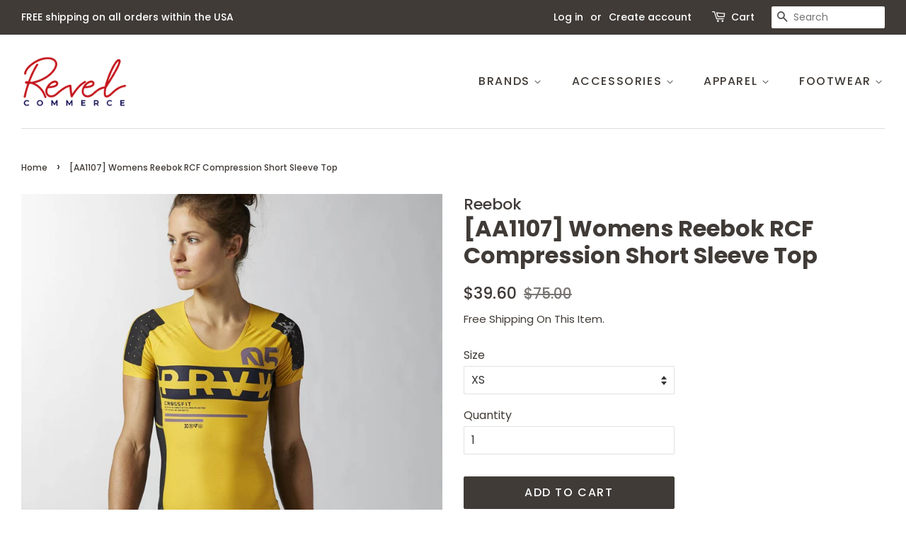

--- FILE ---
content_type: text/html; charset=utf-8
request_url: https://revelcommerce.com/products/rcf-compression-short-sleeve-top_aa1107
body_size: 20444
content:
<!doctype html>
<html class="no-js" lang="en">
<head>

  <!-- Basic page needs ================================================== -->
  <meta charset="utf-8">
  <meta http-equiv="X-UA-Compatible" content="IE=edge,chrome=1">

  
  <link rel="shortcut icon" href="//revelcommerce.com/cdn/shop/files/Revel-Commerce-clear-1-600dpi-RGB_32x32.png?v=1613703844" type="image/png" />
  

  <!-- Title and description ================================================== -->
  <title>
  [AA1107] Womens Reebok RCF Compression Short Sleeve Top &ndash; Revel Commerce
  </title>

  
  <meta name="description" content="Style: AA1107Color: RetyelGender: Womens">
  

  <!-- Social meta ================================================== -->
  <!-- /snippets/social-meta-tags.liquid -->




<meta property="og:site_name" content="Revel Commerce">
<meta property="og:url" content="https://revelcommerce.com/products/rcf-compression-short-sleeve-top_aa1107">
<meta property="og:title" content="[AA1107] Womens Reebok RCF Compression Short Sleeve Top">
<meta property="og:type" content="product">
<meta property="og:description" content="Style: AA1107Color: RetyelGender: Womens">

  <meta property="og:price:amount" content="39.60">
  <meta property="og:price:currency" content="USD">

<meta property="og:image" content="http://revelcommerce.com/cdn/shop/products/AA1107_1200x1200.jpg?v=1602784217"><meta property="og:image" content="http://revelcommerce.com/cdn/shop/products/AA1107_01_1200x1200.jpg?v=1602784217">
<meta property="og:image:secure_url" content="https://revelcommerce.com/cdn/shop/products/AA1107_1200x1200.jpg?v=1602784217"><meta property="og:image:secure_url" content="https://revelcommerce.com/cdn/shop/products/AA1107_01_1200x1200.jpg?v=1602784217">


<meta name="twitter:card" content="summary_large_image">
<meta name="twitter:title" content="[AA1107] Womens Reebok RCF Compression Short Sleeve Top">
<meta name="twitter:description" content="Style: AA1107Color: RetyelGender: Womens">


  <!-- Helpers ================================================== -->
  <link rel="canonical" href="https://revelcommerce.com/products/rcf-compression-short-sleeve-top_aa1107">
  <meta name="viewport" content="width=device-width,initial-scale=1">
  <meta name="theme-color" content="#403b37">

  <!-- CSS ================================================== -->
  <link href="//revelcommerce.com/cdn/shop/t/8/assets/timber.scss.css?v=34065194684517519321759331592" rel="stylesheet" type="text/css" media="all" />
  <link href="//revelcommerce.com/cdn/shop/t/8/assets/theme.scss.css?v=120609960068897524051759331591" rel="stylesheet" type="text/css" media="all" />
  <style data-shopify>
  :root {
    --color-body-text: #403b37;
    --color-body: #ffffff;
  }
</style>


  <script>
    window.theme = window.theme || {};

    var theme = {
      strings: {
        addToCart: "Add to Cart",
        soldOut: "Sold Out",
        unavailable: "Unavailable",
        zoomClose: "Close (Esc)",
        zoomPrev: "Previous (Left arrow key)",
        zoomNext: "Next (Right arrow key)",
        addressError: "Error looking up that address",
        addressNoResults: "No results for that address",
        addressQueryLimit: "You have exceeded the Google API usage limit. Consider upgrading to a \u003ca href=\"https:\/\/developers.google.com\/maps\/premium\/usage-limits\"\u003ePremium Plan\u003c\/a\u003e.",
        authError: "There was a problem authenticating your Google Maps API Key."
      },
      settings: {
        // Adding some settings to allow the editor to update correctly when they are changed
        enableWideLayout: true,
        typeAccentTransform: true,
        typeAccentSpacing: true,
        baseFontSize: '16px',
        headerBaseFontSize: '32px',
        accentFontSize: '16px'
      },
      variables: {
        mediaQueryMedium: 'screen and (max-width: 768px)',
        bpSmall: false
      },
      moneyFormat: "${{amount}}"
    }

    document.documentElement.className = document.documentElement.className.replace('no-js', 'supports-js');
  </script>

  <!-- Header hook for plugins ================================================== -->
  <script>window.performance && window.performance.mark && window.performance.mark('shopify.content_for_header.start');</script><meta name="google-site-verification" content="BuOB89HkKeALFxZkH4e1cIzUbCX7bYbtUF_eMdfIwFs">
<meta id="shopify-digital-wallet" name="shopify-digital-wallet" content="/711753785/digital_wallets/dialog">
<meta name="shopify-checkout-api-token" content="4c3567fe95b53c1d1e5394af6a7a7079">
<meta id="in-context-paypal-metadata" data-shop-id="711753785" data-venmo-supported="true" data-environment="production" data-locale="en_US" data-paypal-v4="true" data-currency="USD">
<link rel="alternate" type="application/json+oembed" href="https://revelcommerce.com/products/rcf-compression-short-sleeve-top_aa1107.oembed">
<script async="async" src="/checkouts/internal/preloads.js?locale=en-US"></script>
<script id="shopify-features" type="application/json">{"accessToken":"4c3567fe95b53c1d1e5394af6a7a7079","betas":["rich-media-storefront-analytics"],"domain":"revelcommerce.com","predictiveSearch":true,"shopId":711753785,"locale":"en"}</script>
<script>var Shopify = Shopify || {};
Shopify.shop = "revel-commerce.myshopify.com";
Shopify.locale = "en";
Shopify.currency = {"active":"USD","rate":"1.0"};
Shopify.country = "US";
Shopify.theme = {"name":"New Work 1 (same as reference website)","id":120206655545,"schema_name":"Minimal","schema_version":"12.5.0","theme_store_id":380,"role":"main"};
Shopify.theme.handle = "null";
Shopify.theme.style = {"id":null,"handle":null};
Shopify.cdnHost = "revelcommerce.com/cdn";
Shopify.routes = Shopify.routes || {};
Shopify.routes.root = "/";</script>
<script type="module">!function(o){(o.Shopify=o.Shopify||{}).modules=!0}(window);</script>
<script>!function(o){function n(){var o=[];function n(){o.push(Array.prototype.slice.apply(arguments))}return n.q=o,n}var t=o.Shopify=o.Shopify||{};t.loadFeatures=n(),t.autoloadFeatures=n()}(window);</script>
<script id="shop-js-analytics" type="application/json">{"pageType":"product"}</script>
<script defer="defer" async type="module" src="//revelcommerce.com/cdn/shopifycloud/shop-js/modules/v2/client.init-shop-cart-sync_WVOgQShq.en.esm.js"></script>
<script defer="defer" async type="module" src="//revelcommerce.com/cdn/shopifycloud/shop-js/modules/v2/chunk.common_C_13GLB1.esm.js"></script>
<script defer="defer" async type="module" src="//revelcommerce.com/cdn/shopifycloud/shop-js/modules/v2/chunk.modal_CLfMGd0m.esm.js"></script>
<script type="module">
  await import("//revelcommerce.com/cdn/shopifycloud/shop-js/modules/v2/client.init-shop-cart-sync_WVOgQShq.en.esm.js");
await import("//revelcommerce.com/cdn/shopifycloud/shop-js/modules/v2/chunk.common_C_13GLB1.esm.js");
await import("//revelcommerce.com/cdn/shopifycloud/shop-js/modules/v2/chunk.modal_CLfMGd0m.esm.js");

  window.Shopify.SignInWithShop?.initShopCartSync?.({"fedCMEnabled":true,"windoidEnabled":true});

</script>
<script>(function() {
  var isLoaded = false;
  function asyncLoad() {
    if (isLoaded) return;
    isLoaded = true;
    var urls = ["\/\/cdn.shopify.com\/s\/files\/1\/0875\/2064\/files\/easyslider-1.0.0.js?shop=revel-commerce.myshopify.com","\/\/searchserverapi.com\/widgets\/shopify\/init.js?a=2N8M6m7e5i\u0026shop=revel-commerce.myshopify.com"];
    for (var i = 0; i < urls.length; i++) {
      var s = document.createElement('script');
      s.type = 'text/javascript';
      s.async = true;
      s.src = urls[i];
      var x = document.getElementsByTagName('script')[0];
      x.parentNode.insertBefore(s, x);
    }
  };
  if(window.attachEvent) {
    window.attachEvent('onload', asyncLoad);
  } else {
    window.addEventListener('load', asyncLoad, false);
  }
})();</script>
<script id="__st">var __st={"a":711753785,"offset":-18000,"reqid":"18e91e3c-5daa-4756-902f-c3190aadaa9b-1769563933","pageurl":"revelcommerce.com\/products\/rcf-compression-short-sleeve-top_aa1107","u":"1a5563bd97b4","p":"product","rtyp":"product","rid":4807563837497};</script>
<script>window.ShopifyPaypalV4VisibilityTracking = true;</script>
<script id="captcha-bootstrap">!function(){'use strict';const t='contact',e='account',n='new_comment',o=[[t,t],['blogs',n],['comments',n],[t,'customer']],c=[[e,'customer_login'],[e,'guest_login'],[e,'recover_customer_password'],[e,'create_customer']],r=t=>t.map((([t,e])=>`form[action*='/${t}']:not([data-nocaptcha='true']) input[name='form_type'][value='${e}']`)).join(','),a=t=>()=>t?[...document.querySelectorAll(t)].map((t=>t.form)):[];function s(){const t=[...o],e=r(t);return a(e)}const i='password',u='form_key',d=['recaptcha-v3-token','g-recaptcha-response','h-captcha-response',i],f=()=>{try{return window.sessionStorage}catch{return}},m='__shopify_v',_=t=>t.elements[u];function p(t,e,n=!1){try{const o=window.sessionStorage,c=JSON.parse(o.getItem(e)),{data:r}=function(t){const{data:e,action:n}=t;return t[m]||n?{data:e,action:n}:{data:t,action:n}}(c);for(const[e,n]of Object.entries(r))t.elements[e]&&(t.elements[e].value=n);n&&o.removeItem(e)}catch(o){console.error('form repopulation failed',{error:o})}}const l='form_type',E='cptcha';function T(t){t.dataset[E]=!0}const w=window,h=w.document,L='Shopify',v='ce_forms',y='captcha';let A=!1;((t,e)=>{const n=(g='f06e6c50-85a8-45c8-87d0-21a2b65856fe',I='https://cdn.shopify.com/shopifycloud/storefront-forms-hcaptcha/ce_storefront_forms_captcha_hcaptcha.v1.5.2.iife.js',D={infoText:'Protected by hCaptcha',privacyText:'Privacy',termsText:'Terms'},(t,e,n)=>{const o=w[L][v],c=o.bindForm;if(c)return c(t,g,e,D).then(n);var r;o.q.push([[t,g,e,D],n]),r=I,A||(h.body.append(Object.assign(h.createElement('script'),{id:'captcha-provider',async:!0,src:r})),A=!0)});var g,I,D;w[L]=w[L]||{},w[L][v]=w[L][v]||{},w[L][v].q=[],w[L][y]=w[L][y]||{},w[L][y].protect=function(t,e){n(t,void 0,e),T(t)},Object.freeze(w[L][y]),function(t,e,n,w,h,L){const[v,y,A,g]=function(t,e,n){const i=e?o:[],u=t?c:[],d=[...i,...u],f=r(d),m=r(i),_=r(d.filter((([t,e])=>n.includes(e))));return[a(f),a(m),a(_),s()]}(w,h,L),I=t=>{const e=t.target;return e instanceof HTMLFormElement?e:e&&e.form},D=t=>v().includes(t);t.addEventListener('submit',(t=>{const e=I(t);if(!e)return;const n=D(e)&&!e.dataset.hcaptchaBound&&!e.dataset.recaptchaBound,o=_(e),c=g().includes(e)&&(!o||!o.value);(n||c)&&t.preventDefault(),c&&!n&&(function(t){try{if(!f())return;!function(t){const e=f();if(!e)return;const n=_(t);if(!n)return;const o=n.value;o&&e.removeItem(o)}(t);const e=Array.from(Array(32),(()=>Math.random().toString(36)[2])).join('');!function(t,e){_(t)||t.append(Object.assign(document.createElement('input'),{type:'hidden',name:u})),t.elements[u].value=e}(t,e),function(t,e){const n=f();if(!n)return;const o=[...t.querySelectorAll(`input[type='${i}']`)].map((({name:t})=>t)),c=[...d,...o],r={};for(const[a,s]of new FormData(t).entries())c.includes(a)||(r[a]=s);n.setItem(e,JSON.stringify({[m]:1,action:t.action,data:r}))}(t,e)}catch(e){console.error('failed to persist form',e)}}(e),e.submit())}));const S=(t,e)=>{t&&!t.dataset[E]&&(n(t,e.some((e=>e===t))),T(t))};for(const o of['focusin','change'])t.addEventListener(o,(t=>{const e=I(t);D(e)&&S(e,y())}));const B=e.get('form_key'),M=e.get(l),P=B&&M;t.addEventListener('DOMContentLoaded',(()=>{const t=y();if(P)for(const e of t)e.elements[l].value===M&&p(e,B);[...new Set([...A(),...v().filter((t=>'true'===t.dataset.shopifyCaptcha))])].forEach((e=>S(e,t)))}))}(h,new URLSearchParams(w.location.search),n,t,e,['guest_login'])})(!0,!0)}();</script>
<script integrity="sha256-4kQ18oKyAcykRKYeNunJcIwy7WH5gtpwJnB7kiuLZ1E=" data-source-attribution="shopify.loadfeatures" defer="defer" src="//revelcommerce.com/cdn/shopifycloud/storefront/assets/storefront/load_feature-a0a9edcb.js" crossorigin="anonymous"></script>
<script data-source-attribution="shopify.dynamic_checkout.dynamic.init">var Shopify=Shopify||{};Shopify.PaymentButton=Shopify.PaymentButton||{isStorefrontPortableWallets:!0,init:function(){window.Shopify.PaymentButton.init=function(){};var t=document.createElement("script");t.src="https://revelcommerce.com/cdn/shopifycloud/portable-wallets/latest/portable-wallets.en.js",t.type="module",document.head.appendChild(t)}};
</script>
<script data-source-attribution="shopify.dynamic_checkout.buyer_consent">
  function portableWalletsHideBuyerConsent(e){var t=document.getElementById("shopify-buyer-consent"),n=document.getElementById("shopify-subscription-policy-button");t&&n&&(t.classList.add("hidden"),t.setAttribute("aria-hidden","true"),n.removeEventListener("click",e))}function portableWalletsShowBuyerConsent(e){var t=document.getElementById("shopify-buyer-consent"),n=document.getElementById("shopify-subscription-policy-button");t&&n&&(t.classList.remove("hidden"),t.removeAttribute("aria-hidden"),n.addEventListener("click",e))}window.Shopify?.PaymentButton&&(window.Shopify.PaymentButton.hideBuyerConsent=portableWalletsHideBuyerConsent,window.Shopify.PaymentButton.showBuyerConsent=portableWalletsShowBuyerConsent);
</script>
<script>
  function portableWalletsCleanup(e){e&&e.src&&console.error("Failed to load portable wallets script "+e.src);var t=document.querySelectorAll("shopify-accelerated-checkout .shopify-payment-button__skeleton, shopify-accelerated-checkout-cart .wallet-cart-button__skeleton"),e=document.getElementById("shopify-buyer-consent");for(let e=0;e<t.length;e++)t[e].remove();e&&e.remove()}function portableWalletsNotLoadedAsModule(e){e instanceof ErrorEvent&&"string"==typeof e.message&&e.message.includes("import.meta")&&"string"==typeof e.filename&&e.filename.includes("portable-wallets")&&(window.removeEventListener("error",portableWalletsNotLoadedAsModule),window.Shopify.PaymentButton.failedToLoad=e,"loading"===document.readyState?document.addEventListener("DOMContentLoaded",window.Shopify.PaymentButton.init):window.Shopify.PaymentButton.init())}window.addEventListener("error",portableWalletsNotLoadedAsModule);
</script>

<script type="module" src="https://revelcommerce.com/cdn/shopifycloud/portable-wallets/latest/portable-wallets.en.js" onError="portableWalletsCleanup(this)" crossorigin="anonymous"></script>
<script nomodule>
  document.addEventListener("DOMContentLoaded", portableWalletsCleanup);
</script>

<link id="shopify-accelerated-checkout-styles" rel="stylesheet" media="screen" href="https://revelcommerce.com/cdn/shopifycloud/portable-wallets/latest/accelerated-checkout-backwards-compat.css" crossorigin="anonymous">
<style id="shopify-accelerated-checkout-cart">
        #shopify-buyer-consent {
  margin-top: 1em;
  display: inline-block;
  width: 100%;
}

#shopify-buyer-consent.hidden {
  display: none;
}

#shopify-subscription-policy-button {
  background: none;
  border: none;
  padding: 0;
  text-decoration: underline;
  font-size: inherit;
  cursor: pointer;
}

#shopify-subscription-policy-button::before {
  box-shadow: none;
}

      </style>

<script>window.performance && window.performance.mark && window.performance.mark('shopify.content_for_header.end');</script>

  <script src="//revelcommerce.com/cdn/shop/t/8/assets/jquery-2.2.3.min.js?v=58211863146907186831620448858" type="text/javascript"></script>

  <script src="//revelcommerce.com/cdn/shop/t/8/assets/lazysizes.min.js?v=155223123402716617051620448858" async="async"></script>

  
  
  <style>div.snize div.snize-filters-dropdown-title {
    border: 1px solid #444!important;
}</style>

<link href="https://monorail-edge.shopifysvc.com" rel="dns-prefetch">
<script>(function(){if ("sendBeacon" in navigator && "performance" in window) {try {var session_token_from_headers = performance.getEntriesByType('navigation')[0].serverTiming.find(x => x.name == '_s').description;} catch {var session_token_from_headers = undefined;}var session_cookie_matches = document.cookie.match(/_shopify_s=([^;]*)/);var session_token_from_cookie = session_cookie_matches && session_cookie_matches.length === 2 ? session_cookie_matches[1] : "";var session_token = session_token_from_headers || session_token_from_cookie || "";function handle_abandonment_event(e) {var entries = performance.getEntries().filter(function(entry) {return /monorail-edge.shopifysvc.com/.test(entry.name);});if (!window.abandonment_tracked && entries.length === 0) {window.abandonment_tracked = true;var currentMs = Date.now();var navigation_start = performance.timing.navigationStart;var payload = {shop_id: 711753785,url: window.location.href,navigation_start,duration: currentMs - navigation_start,session_token,page_type: "product"};window.navigator.sendBeacon("https://monorail-edge.shopifysvc.com/v1/produce", JSON.stringify({schema_id: "online_store_buyer_site_abandonment/1.1",payload: payload,metadata: {event_created_at_ms: currentMs,event_sent_at_ms: currentMs}}));}}window.addEventListener('pagehide', handle_abandonment_event);}}());</script>
<script id="web-pixels-manager-setup">(function e(e,d,r,n,o){if(void 0===o&&(o={}),!Boolean(null===(a=null===(i=window.Shopify)||void 0===i?void 0:i.analytics)||void 0===a?void 0:a.replayQueue)){var i,a;window.Shopify=window.Shopify||{};var t=window.Shopify;t.analytics=t.analytics||{};var s=t.analytics;s.replayQueue=[],s.publish=function(e,d,r){return s.replayQueue.push([e,d,r]),!0};try{self.performance.mark("wpm:start")}catch(e){}var l=function(){var e={modern:/Edge?\/(1{2}[4-9]|1[2-9]\d|[2-9]\d{2}|\d{4,})\.\d+(\.\d+|)|Firefox\/(1{2}[4-9]|1[2-9]\d|[2-9]\d{2}|\d{4,})\.\d+(\.\d+|)|Chrom(ium|e)\/(9{2}|\d{3,})\.\d+(\.\d+|)|(Maci|X1{2}).+ Version\/(15\.\d+|(1[6-9]|[2-9]\d|\d{3,})\.\d+)([,.]\d+|)( \(\w+\)|)( Mobile\/\w+|) Safari\/|Chrome.+OPR\/(9{2}|\d{3,})\.\d+\.\d+|(CPU[ +]OS|iPhone[ +]OS|CPU[ +]iPhone|CPU IPhone OS|CPU iPad OS)[ +]+(15[._]\d+|(1[6-9]|[2-9]\d|\d{3,})[._]\d+)([._]\d+|)|Android:?[ /-](13[3-9]|1[4-9]\d|[2-9]\d{2}|\d{4,})(\.\d+|)(\.\d+|)|Android.+Firefox\/(13[5-9]|1[4-9]\d|[2-9]\d{2}|\d{4,})\.\d+(\.\d+|)|Android.+Chrom(ium|e)\/(13[3-9]|1[4-9]\d|[2-9]\d{2}|\d{4,})\.\d+(\.\d+|)|SamsungBrowser\/([2-9]\d|\d{3,})\.\d+/,legacy:/Edge?\/(1[6-9]|[2-9]\d|\d{3,})\.\d+(\.\d+|)|Firefox\/(5[4-9]|[6-9]\d|\d{3,})\.\d+(\.\d+|)|Chrom(ium|e)\/(5[1-9]|[6-9]\d|\d{3,})\.\d+(\.\d+|)([\d.]+$|.*Safari\/(?![\d.]+ Edge\/[\d.]+$))|(Maci|X1{2}).+ Version\/(10\.\d+|(1[1-9]|[2-9]\d|\d{3,})\.\d+)([,.]\d+|)( \(\w+\)|)( Mobile\/\w+|) Safari\/|Chrome.+OPR\/(3[89]|[4-9]\d|\d{3,})\.\d+\.\d+|(CPU[ +]OS|iPhone[ +]OS|CPU[ +]iPhone|CPU IPhone OS|CPU iPad OS)[ +]+(10[._]\d+|(1[1-9]|[2-9]\d|\d{3,})[._]\d+)([._]\d+|)|Android:?[ /-](13[3-9]|1[4-9]\d|[2-9]\d{2}|\d{4,})(\.\d+|)(\.\d+|)|Mobile Safari.+OPR\/([89]\d|\d{3,})\.\d+\.\d+|Android.+Firefox\/(13[5-9]|1[4-9]\d|[2-9]\d{2}|\d{4,})\.\d+(\.\d+|)|Android.+Chrom(ium|e)\/(13[3-9]|1[4-9]\d|[2-9]\d{2}|\d{4,})\.\d+(\.\d+|)|Android.+(UC? ?Browser|UCWEB|U3)[ /]?(15\.([5-9]|\d{2,})|(1[6-9]|[2-9]\d|\d{3,})\.\d+)\.\d+|SamsungBrowser\/(5\.\d+|([6-9]|\d{2,})\.\d+)|Android.+MQ{2}Browser\/(14(\.(9|\d{2,})|)|(1[5-9]|[2-9]\d|\d{3,})(\.\d+|))(\.\d+|)|K[Aa][Ii]OS\/(3\.\d+|([4-9]|\d{2,})\.\d+)(\.\d+|)/},d=e.modern,r=e.legacy,n=navigator.userAgent;return n.match(d)?"modern":n.match(r)?"legacy":"unknown"}(),u="modern"===l?"modern":"legacy",c=(null!=n?n:{modern:"",legacy:""})[u],f=function(e){return[e.baseUrl,"/wpm","/b",e.hashVersion,"modern"===e.buildTarget?"m":"l",".js"].join("")}({baseUrl:d,hashVersion:r,buildTarget:u}),m=function(e){var d=e.version,r=e.bundleTarget,n=e.surface,o=e.pageUrl,i=e.monorailEndpoint;return{emit:function(e){var a=e.status,t=e.errorMsg,s=(new Date).getTime(),l=JSON.stringify({metadata:{event_sent_at_ms:s},events:[{schema_id:"web_pixels_manager_load/3.1",payload:{version:d,bundle_target:r,page_url:o,status:a,surface:n,error_msg:t},metadata:{event_created_at_ms:s}}]});if(!i)return console&&console.warn&&console.warn("[Web Pixels Manager] No Monorail endpoint provided, skipping logging."),!1;try{return self.navigator.sendBeacon.bind(self.navigator)(i,l)}catch(e){}var u=new XMLHttpRequest;try{return u.open("POST",i,!0),u.setRequestHeader("Content-Type","text/plain"),u.send(l),!0}catch(e){return console&&console.warn&&console.warn("[Web Pixels Manager] Got an unhandled error while logging to Monorail."),!1}}}}({version:r,bundleTarget:l,surface:e.surface,pageUrl:self.location.href,monorailEndpoint:e.monorailEndpoint});try{o.browserTarget=l,function(e){var d=e.src,r=e.async,n=void 0===r||r,o=e.onload,i=e.onerror,a=e.sri,t=e.scriptDataAttributes,s=void 0===t?{}:t,l=document.createElement("script"),u=document.querySelector("head"),c=document.querySelector("body");if(l.async=n,l.src=d,a&&(l.integrity=a,l.crossOrigin="anonymous"),s)for(var f in s)if(Object.prototype.hasOwnProperty.call(s,f))try{l.dataset[f]=s[f]}catch(e){}if(o&&l.addEventListener("load",o),i&&l.addEventListener("error",i),u)u.appendChild(l);else{if(!c)throw new Error("Did not find a head or body element to append the script");c.appendChild(l)}}({src:f,async:!0,onload:function(){if(!function(){var e,d;return Boolean(null===(d=null===(e=window.Shopify)||void 0===e?void 0:e.analytics)||void 0===d?void 0:d.initialized)}()){var d=window.webPixelsManager.init(e)||void 0;if(d){var r=window.Shopify.analytics;r.replayQueue.forEach((function(e){var r=e[0],n=e[1],o=e[2];d.publishCustomEvent(r,n,o)})),r.replayQueue=[],r.publish=d.publishCustomEvent,r.visitor=d.visitor,r.initialized=!0}}},onerror:function(){return m.emit({status:"failed",errorMsg:"".concat(f," has failed to load")})},sri:function(e){var d=/^sha384-[A-Za-z0-9+/=]+$/;return"string"==typeof e&&d.test(e)}(c)?c:"",scriptDataAttributes:o}),m.emit({status:"loading"})}catch(e){m.emit({status:"failed",errorMsg:(null==e?void 0:e.message)||"Unknown error"})}}})({shopId: 711753785,storefrontBaseUrl: "https://revelcommerce.com",extensionsBaseUrl: "https://extensions.shopifycdn.com/cdn/shopifycloud/web-pixels-manager",monorailEndpoint: "https://monorail-edge.shopifysvc.com/unstable/produce_batch",surface: "storefront-renderer",enabledBetaFlags: ["2dca8a86"],webPixelsConfigList: [{"id":"504037433","configuration":"{\"config\":\"{\\\"pixel_id\\\":\\\"GT-T9C78LB\\\",\\\"target_country\\\":\\\"US\\\",\\\"gtag_events\\\":[{\\\"type\\\":\\\"purchase\\\",\\\"action_label\\\":\\\"MC-0NFZ82KZGP\\\"},{\\\"type\\\":\\\"page_view\\\",\\\"action_label\\\":\\\"MC-0NFZ82KZGP\\\"},{\\\"type\\\":\\\"view_item\\\",\\\"action_label\\\":\\\"MC-0NFZ82KZGP\\\"}],\\\"enable_monitoring_mode\\\":false}\"}","eventPayloadVersion":"v1","runtimeContext":"OPEN","scriptVersion":"b2a88bafab3e21179ed38636efcd8a93","type":"APP","apiClientId":1780363,"privacyPurposes":[],"dataSharingAdjustments":{"protectedCustomerApprovalScopes":["read_customer_address","read_customer_email","read_customer_name","read_customer_personal_data","read_customer_phone"]}},{"id":"shopify-app-pixel","configuration":"{}","eventPayloadVersion":"v1","runtimeContext":"STRICT","scriptVersion":"0450","apiClientId":"shopify-pixel","type":"APP","privacyPurposes":["ANALYTICS","MARKETING"]},{"id":"shopify-custom-pixel","eventPayloadVersion":"v1","runtimeContext":"LAX","scriptVersion":"0450","apiClientId":"shopify-pixel","type":"CUSTOM","privacyPurposes":["ANALYTICS","MARKETING"]}],isMerchantRequest: false,initData: {"shop":{"name":"Revel Commerce","paymentSettings":{"currencyCode":"USD"},"myshopifyDomain":"revel-commerce.myshopify.com","countryCode":"US","storefrontUrl":"https:\/\/revelcommerce.com"},"customer":null,"cart":null,"checkout":null,"productVariants":[{"price":{"amount":39.6,"currencyCode":"USD"},"product":{"title":"[AA1107] Womens Reebok RCF Compression Short Sleeve Top","vendor":"Reebok","id":"4807563837497","untranslatedTitle":"[AA1107] Womens Reebok RCF Compression Short Sleeve Top","url":"\/products\/rcf-compression-short-sleeve-top_aa1107","type":"Apparel"},"id":"32905013657657","image":{"src":"\/\/revelcommerce.com\/cdn\/shop\/products\/AA1107.jpg?v=1602784217"},"sku":"AA1107_XS","title":"XS","untranslatedTitle":"XS"},{"price":{"amount":39.6,"currencyCode":"USD"},"product":{"title":"[AA1107] Womens Reebok RCF Compression Short Sleeve Top","vendor":"Reebok","id":"4807563837497","untranslatedTitle":"[AA1107] Womens Reebok RCF Compression Short Sleeve Top","url":"\/products\/rcf-compression-short-sleeve-top_aa1107","type":"Apparel"},"id":"32905013690425","image":{"src":"\/\/revelcommerce.com\/cdn\/shop\/products\/AA1107.jpg?v=1602784217"},"sku":"AA1107_S","title":"S","untranslatedTitle":"S"},{"price":{"amount":39.6,"currencyCode":"USD"},"product":{"title":"[AA1107] Womens Reebok RCF Compression Short Sleeve Top","vendor":"Reebok","id":"4807563837497","untranslatedTitle":"[AA1107] Womens Reebok RCF Compression Short Sleeve Top","url":"\/products\/rcf-compression-short-sleeve-top_aa1107","type":"Apparel"},"id":"32905013723193","image":{"src":"\/\/revelcommerce.com\/cdn\/shop\/products\/AA1107.jpg?v=1602784217"},"sku":"AA1107_M","title":"M","untranslatedTitle":"M"},{"price":{"amount":39.6,"currencyCode":"USD"},"product":{"title":"[AA1107] Womens Reebok RCF Compression Short Sleeve Top","vendor":"Reebok","id":"4807563837497","untranslatedTitle":"[AA1107] Womens Reebok RCF Compression Short Sleeve Top","url":"\/products\/rcf-compression-short-sleeve-top_aa1107","type":"Apparel"},"id":"32905013755961","image":{"src":"\/\/revelcommerce.com\/cdn\/shop\/products\/AA1107.jpg?v=1602784217"},"sku":"AA1107_L","title":"L","untranslatedTitle":"L"},{"price":{"amount":39.6,"currencyCode":"USD"},"product":{"title":"[AA1107] Womens Reebok RCF Compression Short Sleeve Top","vendor":"Reebok","id":"4807563837497","untranslatedTitle":"[AA1107] Womens Reebok RCF Compression Short Sleeve Top","url":"\/products\/rcf-compression-short-sleeve-top_aa1107","type":"Apparel"},"id":"32905013788729","image":{"src":"\/\/revelcommerce.com\/cdn\/shop\/products\/AA1107.jpg?v=1602784217"},"sku":"AA1107_XL","title":"XL","untranslatedTitle":"XL"}],"purchasingCompany":null},},"https://revelcommerce.com/cdn","fcfee988w5aeb613cpc8e4bc33m6693e112",{"modern":"","legacy":""},{"shopId":"711753785","storefrontBaseUrl":"https:\/\/revelcommerce.com","extensionBaseUrl":"https:\/\/extensions.shopifycdn.com\/cdn\/shopifycloud\/web-pixels-manager","surface":"storefront-renderer","enabledBetaFlags":"[\"2dca8a86\"]","isMerchantRequest":"false","hashVersion":"fcfee988w5aeb613cpc8e4bc33m6693e112","publish":"custom","events":"[[\"page_viewed\",{}],[\"product_viewed\",{\"productVariant\":{\"price\":{\"amount\":39.6,\"currencyCode\":\"USD\"},\"product\":{\"title\":\"[AA1107] Womens Reebok RCF Compression Short Sleeve Top\",\"vendor\":\"Reebok\",\"id\":\"4807563837497\",\"untranslatedTitle\":\"[AA1107] Womens Reebok RCF Compression Short Sleeve Top\",\"url\":\"\/products\/rcf-compression-short-sleeve-top_aa1107\",\"type\":\"Apparel\"},\"id\":\"32905013657657\",\"image\":{\"src\":\"\/\/revelcommerce.com\/cdn\/shop\/products\/AA1107.jpg?v=1602784217\"},\"sku\":\"AA1107_XS\",\"title\":\"XS\",\"untranslatedTitle\":\"XS\"}}]]"});</script><script>
  window.ShopifyAnalytics = window.ShopifyAnalytics || {};
  window.ShopifyAnalytics.meta = window.ShopifyAnalytics.meta || {};
  window.ShopifyAnalytics.meta.currency = 'USD';
  var meta = {"product":{"id":4807563837497,"gid":"gid:\/\/shopify\/Product\/4807563837497","vendor":"Reebok","type":"Apparel","handle":"rcf-compression-short-sleeve-top_aa1107","variants":[{"id":32905013657657,"price":3960,"name":"[AA1107] Womens Reebok RCF Compression Short Sleeve Top - XS","public_title":"XS","sku":"AA1107_XS"},{"id":32905013690425,"price":3960,"name":"[AA1107] Womens Reebok RCF Compression Short Sleeve Top - S","public_title":"S","sku":"AA1107_S"},{"id":32905013723193,"price":3960,"name":"[AA1107] Womens Reebok RCF Compression Short Sleeve Top - M","public_title":"M","sku":"AA1107_M"},{"id":32905013755961,"price":3960,"name":"[AA1107] Womens Reebok RCF Compression Short Sleeve Top - L","public_title":"L","sku":"AA1107_L"},{"id":32905013788729,"price":3960,"name":"[AA1107] Womens Reebok RCF Compression Short Sleeve Top - XL","public_title":"XL","sku":"AA1107_XL"}],"remote":false},"page":{"pageType":"product","resourceType":"product","resourceId":4807563837497,"requestId":"18e91e3c-5daa-4756-902f-c3190aadaa9b-1769563933"}};
  for (var attr in meta) {
    window.ShopifyAnalytics.meta[attr] = meta[attr];
  }
</script>
<script class="analytics">
  (function () {
    var customDocumentWrite = function(content) {
      var jquery = null;

      if (window.jQuery) {
        jquery = window.jQuery;
      } else if (window.Checkout && window.Checkout.$) {
        jquery = window.Checkout.$;
      }

      if (jquery) {
        jquery('body').append(content);
      }
    };

    var hasLoggedConversion = function(token) {
      if (token) {
        return document.cookie.indexOf('loggedConversion=' + token) !== -1;
      }
      return false;
    }

    var setCookieIfConversion = function(token) {
      if (token) {
        var twoMonthsFromNow = new Date(Date.now());
        twoMonthsFromNow.setMonth(twoMonthsFromNow.getMonth() + 2);

        document.cookie = 'loggedConversion=' + token + '; expires=' + twoMonthsFromNow;
      }
    }

    var trekkie = window.ShopifyAnalytics.lib = window.trekkie = window.trekkie || [];
    if (trekkie.integrations) {
      return;
    }
    trekkie.methods = [
      'identify',
      'page',
      'ready',
      'track',
      'trackForm',
      'trackLink'
    ];
    trekkie.factory = function(method) {
      return function() {
        var args = Array.prototype.slice.call(arguments);
        args.unshift(method);
        trekkie.push(args);
        return trekkie;
      };
    };
    for (var i = 0; i < trekkie.methods.length; i++) {
      var key = trekkie.methods[i];
      trekkie[key] = trekkie.factory(key);
    }
    trekkie.load = function(config) {
      trekkie.config = config || {};
      trekkie.config.initialDocumentCookie = document.cookie;
      var first = document.getElementsByTagName('script')[0];
      var script = document.createElement('script');
      script.type = 'text/javascript';
      script.onerror = function(e) {
        var scriptFallback = document.createElement('script');
        scriptFallback.type = 'text/javascript';
        scriptFallback.onerror = function(error) {
                var Monorail = {
      produce: function produce(monorailDomain, schemaId, payload) {
        var currentMs = new Date().getTime();
        var event = {
          schema_id: schemaId,
          payload: payload,
          metadata: {
            event_created_at_ms: currentMs,
            event_sent_at_ms: currentMs
          }
        };
        return Monorail.sendRequest("https://" + monorailDomain + "/v1/produce", JSON.stringify(event));
      },
      sendRequest: function sendRequest(endpointUrl, payload) {
        // Try the sendBeacon API
        if (window && window.navigator && typeof window.navigator.sendBeacon === 'function' && typeof window.Blob === 'function' && !Monorail.isIos12()) {
          var blobData = new window.Blob([payload], {
            type: 'text/plain'
          });

          if (window.navigator.sendBeacon(endpointUrl, blobData)) {
            return true;
          } // sendBeacon was not successful

        } // XHR beacon

        var xhr = new XMLHttpRequest();

        try {
          xhr.open('POST', endpointUrl);
          xhr.setRequestHeader('Content-Type', 'text/plain');
          xhr.send(payload);
        } catch (e) {
          console.log(e);
        }

        return false;
      },
      isIos12: function isIos12() {
        return window.navigator.userAgent.lastIndexOf('iPhone; CPU iPhone OS 12_') !== -1 || window.navigator.userAgent.lastIndexOf('iPad; CPU OS 12_') !== -1;
      }
    };
    Monorail.produce('monorail-edge.shopifysvc.com',
      'trekkie_storefront_load_errors/1.1',
      {shop_id: 711753785,
      theme_id: 120206655545,
      app_name: "storefront",
      context_url: window.location.href,
      source_url: "//revelcommerce.com/cdn/s/trekkie.storefront.a804e9514e4efded663580eddd6991fcc12b5451.min.js"});

        };
        scriptFallback.async = true;
        scriptFallback.src = '//revelcommerce.com/cdn/s/trekkie.storefront.a804e9514e4efded663580eddd6991fcc12b5451.min.js';
        first.parentNode.insertBefore(scriptFallback, first);
      };
      script.async = true;
      script.src = '//revelcommerce.com/cdn/s/trekkie.storefront.a804e9514e4efded663580eddd6991fcc12b5451.min.js';
      first.parentNode.insertBefore(script, first);
    };
    trekkie.load(
      {"Trekkie":{"appName":"storefront","development":false,"defaultAttributes":{"shopId":711753785,"isMerchantRequest":null,"themeId":120206655545,"themeCityHash":"11969799359358629450","contentLanguage":"en","currency":"USD","eventMetadataId":"c7b1a376-c7c7-4350-9566-91ffb7144128"},"isServerSideCookieWritingEnabled":true,"monorailRegion":"shop_domain","enabledBetaFlags":["65f19447","b5387b81"]},"Session Attribution":{},"S2S":{"facebookCapiEnabled":false,"source":"trekkie-storefront-renderer","apiClientId":580111}}
    );

    var loaded = false;
    trekkie.ready(function() {
      if (loaded) return;
      loaded = true;

      window.ShopifyAnalytics.lib = window.trekkie;

      var originalDocumentWrite = document.write;
      document.write = customDocumentWrite;
      try { window.ShopifyAnalytics.merchantGoogleAnalytics.call(this); } catch(error) {};
      document.write = originalDocumentWrite;

      window.ShopifyAnalytics.lib.page(null,{"pageType":"product","resourceType":"product","resourceId":4807563837497,"requestId":"18e91e3c-5daa-4756-902f-c3190aadaa9b-1769563933","shopifyEmitted":true});

      var match = window.location.pathname.match(/checkouts\/(.+)\/(thank_you|post_purchase)/)
      var token = match? match[1]: undefined;
      if (!hasLoggedConversion(token)) {
        setCookieIfConversion(token);
        window.ShopifyAnalytics.lib.track("Viewed Product",{"currency":"USD","variantId":32905013657657,"productId":4807563837497,"productGid":"gid:\/\/shopify\/Product\/4807563837497","name":"[AA1107] Womens Reebok RCF Compression Short Sleeve Top - XS","price":"39.60","sku":"AA1107_XS","brand":"Reebok","variant":"XS","category":"Apparel","nonInteraction":true,"remote":false},undefined,undefined,{"shopifyEmitted":true});
      window.ShopifyAnalytics.lib.track("monorail:\/\/trekkie_storefront_viewed_product\/1.1",{"currency":"USD","variantId":32905013657657,"productId":4807563837497,"productGid":"gid:\/\/shopify\/Product\/4807563837497","name":"[AA1107] Womens Reebok RCF Compression Short Sleeve Top - XS","price":"39.60","sku":"AA1107_XS","brand":"Reebok","variant":"XS","category":"Apparel","nonInteraction":true,"remote":false,"referer":"https:\/\/revelcommerce.com\/products\/rcf-compression-short-sleeve-top_aa1107"});
      }
    });


        var eventsListenerScript = document.createElement('script');
        eventsListenerScript.async = true;
        eventsListenerScript.src = "//revelcommerce.com/cdn/shopifycloud/storefront/assets/shop_events_listener-3da45d37.js";
        document.getElementsByTagName('head')[0].appendChild(eventsListenerScript);

})();</script>
<script
  defer
  src="https://revelcommerce.com/cdn/shopifycloud/perf-kit/shopify-perf-kit-3.0.4.min.js"
  data-application="storefront-renderer"
  data-shop-id="711753785"
  data-render-region="gcp-us-east1"
  data-page-type="product"
  data-theme-instance-id="120206655545"
  data-theme-name="Minimal"
  data-theme-version="12.5.0"
  data-monorail-region="shop_domain"
  data-resource-timing-sampling-rate="10"
  data-shs="true"
  data-shs-beacon="true"
  data-shs-export-with-fetch="true"
  data-shs-logs-sample-rate="1"
  data-shs-beacon-endpoint="https://revelcommerce.com/api/collect"
></script>
</head>

<body id="aa1107-womens-reebok-rcf-compression-short-sleeve-top" class="template-product">

  <div id="shopify-section-header" class="shopify-section"><style>
  .logo__image-wrapper {
    max-width: 150px;
  }
  /*================= If logo is above navigation ================== */
  

  /*============ If logo is on the same line as navigation ============ */
  
    .site-header .grid--full {
      border-bottom: 1px solid #dddddd;
      padding-bottom: 30px;
    }
  


  
    @media screen and (min-width: 769px) {
      .site-nav {
        text-align: right!important;
      }
    }
  
</style>

<div data-section-id="header" data-section-type="header-section">
  <div class="header-bar">
    <div class="wrapper medium-down--hide">
      <div class="post-large--display-table">

        
          <div class="header-bar__left post-large--display-table-cell">

            

            

            
              <div class="header-bar__module header-bar__message">
                
                  FREE shipping on all orders within the USA
                
              </div>
            

          </div>
        

        <div class="header-bar__right post-large--display-table-cell">

          
            <ul class="header-bar__module header-bar__module--list">
              
                <li>
                  <a href="/account/login" id="customer_login_link">Log in</a>
                </li>
                <li>or</li>
                <li>
                  <a href="/account/register" id="customer_register_link">Create account</a>
                </li>
              
            </ul>
          

          <div class="header-bar__module">
            <span class="header-bar__sep" aria-hidden="true"></span>
            <a href="/cart" class="cart-page-link">
              <span class="icon icon-cart header-bar__cart-icon" aria-hidden="true"></span>
            </a>
          </div>

          <div class="header-bar__module">
            <a href="/cart" class="cart-page-link">
              Cart
              <span class="cart-count header-bar__cart-count hidden-count">0</span>
            </a>
          </div>

          
            
              <div class="header-bar__module header-bar__search">
                


  <form action="/search" method="get" class="header-bar__search-form clearfix" role="search">
    
    <button type="submit" class="btn btn--search icon-fallback-text header-bar__search-submit">
      <span class="icon icon-search" aria-hidden="true"></span>
      <span class="fallback-text">Search</span>
    </button>
    <input type="search" name="q" value="" aria-label="Search" class="header-bar__search-input" placeholder="Search">
  </form>


              </div>
            
          

        </div>
      </div>
    </div>

    <div class="wrapper post-large--hide announcement-bar--mobile">
      
        
          <span>FREE shipping on all orders within the USA</span>
        
      
    </div>

    <div class="wrapper post-large--hide">
      
        <button type="button" class="mobile-nav-trigger" id="MobileNavTrigger" aria-controls="MobileNav" aria-expanded="false">
          <span class="icon icon-hamburger" aria-hidden="true"></span>
          Menu
        </button>
      
      <a href="/cart" class="cart-page-link mobile-cart-page-link">
        <span class="icon icon-cart header-bar__cart-icon" aria-hidden="true"></span>
        Cart <span class="cart-count hidden-count">0</span>
      </a>
    </div>
    <nav role="navigation">
  <ul id="MobileNav" class="mobile-nav post-large--hide">
    
      
        
        <li class="mobile-nav__link" aria-haspopup="true">
          <a
            href="/collections"
            class="mobile-nav__sublist-trigger"
            aria-controls="MobileNav-Parent-1"
            aria-expanded="false">
            Brands
            <span class="icon-fallback-text mobile-nav__sublist-expand" aria-hidden="true">
  <span class="icon icon-plus" aria-hidden="true"></span>
  <span class="fallback-text">+</span>
</span>
<span class="icon-fallback-text mobile-nav__sublist-contract" aria-hidden="true">
  <span class="icon icon-minus" aria-hidden="true"></span>
  <span class="fallback-text">-</span>
</span>

          </a>
          <ul
            id="MobileNav-Parent-1"
            class="mobile-nav__sublist">
            
            
              
                <li class="mobile-nav__sublist-link">
                  <a
                    href="https://revelcommerce.com/pages/search-results-page?q=footwear&page=1&rb_snize_facet1=Adidas"
                    >
                    Adidas
                  </a>
                </li>
              
            
              
                <li class="mobile-nav__sublist-link">
                  <a
                    href="https://revelcommerce.com/pages/search-results-page?q=footwear&page=1&rb_snize_facet1=Dewalt"
                    >
                    Dewalt
                  </a>
                </li>
              
            
              
                <li class="mobile-nav__sublist-link">
                  <a
                    href="https://revelcommerce.com/pages/search-results-page?q=footwear&page=1&rb_snize_facet1=Fila"
                    >
                    Fila
                  </a>
                </li>
              
            
              
                <li class="mobile-nav__sublist-link">
                  <a
                    href="https://revelcommerce.com/pages/search-results-page?q=accessories&page=1&rb_snize_facet1=Hurley"
                    >
                    Hurley
                  </a>
                </li>
              
            
              
                <li class="mobile-nav__sublist-link">
                  <a
                    href="https://revelcommerce.com/pages/search-results-page?q=footwear&page=1&rb_snize_facet1=Nike"
                    >
                    Nike
                  </a>
                </li>
              
            
              
                <li class="mobile-nav__sublist-link">
                  <a
                    href="https://revelcommerce.com/pages/search-results-page?q=footwear&page=1&rb_snize_facet1=North+Face"
                    >
                    North Face
                  </a>
                </li>
              
            
              
                <li class="mobile-nav__sublist-link">
                  <a
                    href="https://revelcommerce.com/pages/search-results-page?q=footwear&page=1&rb_snize_facet1=Oakley"
                    >
                    Oakley
                  </a>
                </li>
              
            
              
                <li class="mobile-nav__sublist-link">
                  <a
                    href="/collections/polo"
                    >
                    Polo
                  </a>
                </li>
              
            
              
                <li class="mobile-nav__sublist-link">
                  <a
                    href="https://revelcommerce.com/pages/search-results-page?q=footwear&page=1&rb_snize_facet1=Puma"
                    >
                    Puma
                  </a>
                </li>
              
            
              
                <li class="mobile-nav__sublist-link">
                  <a
                    href="https://revelcommerce.com/pages/search-results-page?q=footwear&page=1&rb_snize_facet1=Reebok"
                    >
                    Reebok
                  </a>
                </li>
              
            
              
                <li class="mobile-nav__sublist-link">
                  <a
                    href="https://revelcommerce.com/pages/search-results-page?q=footwear&page=1&rb_snize_facet1=Saucony"
                    >
                    Saucony
                  </a>
                </li>
              
            
              
                <li class="mobile-nav__sublist-link">
                  <a
                    href="https://revelcommerce.com/pages/search-results-page?q=footwear&page=1&rb_snize_facet1=Sperry"
                    >
                    Sperry
                  </a>
                </li>
              
            
              
                <li class="mobile-nav__sublist-link">
                  <a
                    href="https://revelcommerce.com/pages/search-results-page?q=footwear&page=1&rb_snize_facet1=Supra"
                    >
                    Supra
                  </a>
                </li>
              
            
              
                <li class="mobile-nav__sublist-link">
                  <a
                    href="https://revelcommerce.com/pages/search-results-page?q=footwear&page=1&rb_snize_facet1=Timberland"
                    >
                    Timberland
                  </a>
                </li>
              
            
              
                <li class="mobile-nav__sublist-link">
                  <a
                    href="https://revelcommerce.com/pages/search-results-page?q=footwear&page=1&rb_snize_facet1=Under+Armour"
                    >
                    Under Armour
                  </a>
                </li>
              
            
              
                <li class="mobile-nav__sublist-link">
                  <a
                    href="https://revelcommerce.com/pages/search-results-page?q=footwear&page=1&rb_snize_facet1=Wolverine"
                    >
                    Wolverine
                  </a>
                </li>
              
            
          </ul>
        </li>
      
    
      
        
        <li class="mobile-nav__link" aria-haspopup="true">
          <a
            href="https://revelcommerce.com/pages/search-results-page?page=1&rb_product_type=Accessories"
            class="mobile-nav__sublist-trigger"
            aria-controls="MobileNav-Parent-2"
            aria-expanded="false">
            Accessories
            <span class="icon-fallback-text mobile-nav__sublist-expand" aria-hidden="true">
  <span class="icon icon-plus" aria-hidden="true"></span>
  <span class="fallback-text">+</span>
</span>
<span class="icon-fallback-text mobile-nav__sublist-contract" aria-hidden="true">
  <span class="icon icon-minus" aria-hidden="true"></span>
  <span class="fallback-text">-</span>
</span>

          </a>
          <ul
            id="MobileNav-Parent-2"
            class="mobile-nav__sublist">
            
            
              
                <li class="mobile-nav__sublist-link">
                  <a
                    href="https://revelcommerce.com/pages/search-results-page?q=eyeglasses"
                    >
                    Eyeglasses
                  </a>
                </li>
              
            
              
                <li class="mobile-nav__sublist-link">
                  <a
                    href="https://revelcommerce.com/pages/search-results-page?q=gloves"
                    >
                    Gloves
                  </a>
                </li>
              
            
              
                <li class="mobile-nav__sublist-link">
                  <a
                    href="/collections/goggles"
                    >
                    Goggles
                  </a>
                </li>
              
            
              
                <li class="mobile-nav__sublist-link">
                  <a
                    href="https://revelcommerce.com/pages/search-results-page?q=headwear"
                    >
                    Headwear
                  </a>
                </li>
              
            
              
                <li class="mobile-nav__sublist-link">
                  <a
                    href="https://revelcommerce.com/pages/search-results-page?q=sunglasses"
                    >
                    Sunglasses
                  </a>
                </li>
              
            
              
                <li class="mobile-nav__sublist-link">
                  <a
                    href="https://revelcommerce.com/pages/search-results-page?q=wallet"
                    >
                    Wallet
                  </a>
                </li>
              
            
              
                <li class="mobile-nav__sublist-link">
                  <a
                    href="https://revelcommerce.com/pages/search-results-page?q=watch"
                    >
                    Watch
                  </a>
                </li>
              
            
          </ul>
        </li>
      
    
      
        
        <li class="mobile-nav__link" aria-haspopup="true">
          <a
            href="https://revelcommerce.com/pages/search-results-page?page=1&rb_product_type=Apparel"
            class="mobile-nav__sublist-trigger"
            aria-controls="MobileNav-Parent-3"
            aria-expanded="false">
            Apparel
            <span class="icon-fallback-text mobile-nav__sublist-expand" aria-hidden="true">
  <span class="icon icon-plus" aria-hidden="true"></span>
  <span class="fallback-text">+</span>
</span>
<span class="icon-fallback-text mobile-nav__sublist-contract" aria-hidden="true">
  <span class="icon icon-minus" aria-hidden="true"></span>
  <span class="fallback-text">-</span>
</span>

          </a>
          <ul
            id="MobileNav-Parent-3"
            class="mobile-nav__sublist">
            
            
              
                <li class="mobile-nav__sublist-link">
                  <a
                    href="https://revelcommerce.com/pages/search-results-page?q=fleece"
                    >
                    Fleece
                  </a>
                </li>
              
            
              
                <li class="mobile-nav__sublist-link">
                  <a
                    href="https://revelcommerce.com/pages/search-results-page?q=hoodies"
                    >
                    Hoodies
                  </a>
                </li>
              
            
              
                <li class="mobile-nav__sublist-link">
                  <a
                    href="https://revelcommerce.com/pages/search-results-page?q=jacket+%26+sweaters"
                    >
                    Jacket &amp; Sweaters
                  </a>
                </li>
              
            
              
                <li class="mobile-nav__sublist-link">
                  <a
                    href="https://revelcommerce.com/pages/search-results-page?q=jersey"
                    >
                    Jersey
                  </a>
                </li>
              
            
              
                <li class="mobile-nav__sublist-link">
                  <a
                    href="https://revelcommerce.com/pages/search-results-page?q=long+sleeves"
                    >
                    Long Sleeve
                  </a>
                </li>
              
            
              
                <li class="mobile-nav__sublist-link">
                  <a
                    href="https://revelcommerce.com/pages/search-results-page?q=pants"
                    >
                    Pants
                  </a>
                </li>
              
            
              
                <li class="mobile-nav__sublist-link">
                  <a
                    href="https://revelcommerce.com/pages/search-results-page?q=polo"
                    >
                    Polo
                  </a>
                </li>
              
            
              
                <li class="mobile-nav__sublist-link">
                  <a
                    href="https://revelcommerce.com/pages/search-results-page?q=socks"
                    >
                    Socks
                  </a>
                </li>
              
            
              
                <li class="mobile-nav__sublist-link">
                  <a
                    href="/collections/shorts"
                    >
                    Shorts
                  </a>
                </li>
              
            
              
                <li class="mobile-nav__sublist-link">
                  <a
                    href="https://revelcommerce.com/pages/search-results-page?q=shirt"
                    >
                    Shirt
                  </a>
                </li>
              
            
              
                <li class="mobile-nav__sublist-link">
                  <a
                    href="https://revelcommerce.com/pages/search-results-page?q=suit"
                    >
                    Suit
                  </a>
                </li>
              
            
              
                <li class="mobile-nav__sublist-link">
                  <a
                    href="https://revelcommerce.com/pages/search-results-page?q=tight"
                    >
                    Tights and Leggings
                  </a>
                </li>
              
            
          </ul>
        </li>
      
    
      
        
        <li class="mobile-nav__link" aria-haspopup="true">
          <a
            href="https://revelcommerce.com/pages/search-results-page?page=1&rb_product_type=Footwear"
            class="mobile-nav__sublist-trigger"
            aria-controls="MobileNav-Parent-4"
            aria-expanded="false">
            Footwear
            <span class="icon-fallback-text mobile-nav__sublist-expand" aria-hidden="true">
  <span class="icon icon-plus" aria-hidden="true"></span>
  <span class="fallback-text">+</span>
</span>
<span class="icon-fallback-text mobile-nav__sublist-contract" aria-hidden="true">
  <span class="icon icon-minus" aria-hidden="true"></span>
  <span class="fallback-text">-</span>
</span>

          </a>
          <ul
            id="MobileNav-Parent-4"
            class="mobile-nav__sublist">
            
            
              
                <li class="mobile-nav__sublist-link">
                  <a
                    href="https://revelcommerce.com/pages/search-results-page?q=footwear&page=1&rb_snize_facet1=Adidas"
                    >
                    Adidas
                  </a>
                </li>
              
            
              
                <li class="mobile-nav__sublist-link">
                  <a
                    href="/collections/air-jordan"
                    >
                    Air Jordan
                  </a>
                </li>
              
            
              
                <li class="mobile-nav__sublist-link">
                  <a
                    href="https://revelcommerce.com/pages/search-results-page?q=asics"
                    >
                    Asics
                  </a>
                </li>
              
            
              
                <li class="mobile-nav__sublist-link">
                  <a
                    href="https://revelcommerce.com/pages/search-results-page?q=converse"
                    >
                    Converse
                  </a>
                </li>
              
            
              
                <li class="mobile-nav__sublist-link">
                  <a
                    href="https://revelcommerce.com/pages/search-results-page?q=footwear&page=1&rb_snize_facet1=Dewalt"
                    >
                    Dewalt
                  </a>
                </li>
              
            
              
                <li class="mobile-nav__sublist-link">
                  <a
                    href="https://revelcommerce.com/pages/search-results-page?q=footwear&page=1&rb_snize_facet1=Fila"
                    >
                    Fila
                  </a>
                </li>
              
            
              
                <li class="mobile-nav__sublist-link">
                  <a
                    href="https://revelcommerce.com/pages/search-results-page?q=fit+flop"
                    >
                    Fit Flop
                  </a>
                </li>
              
            
              
                <li class="mobile-nav__sublist-link">
                  <a
                    href="https://revelcommerce.com/pages/search-results-page?q=merrel"
                    >
                    Merrel
                  </a>
                </li>
              
            
              
                <li class="mobile-nav__sublist-link">
                  <a
                    href="https://revelcommerce.com/pages/search-results-page?q=new+balance"
                    >
                    New Balance
                  </a>
                </li>
              
            
              
                <li class="mobile-nav__sublist-link">
                  <a
                    href="https://revelcommerce.com/pages/search-results-page?q=footwear&page=1&rb_snize_facet1=Nike"
                    >
                    Nike
                  </a>
                </li>
              
            
              
                <li class="mobile-nav__sublist-link">
                  <a
                    href="https://revelcommerce.com/pages/search-results-page?q=footwear&page=1&rb_snize_facet1=North+Face"
                    >
                    North Face
                  </a>
                </li>
              
            
              
                <li class="mobile-nav__sublist-link">
                  <a
                    href="https://revelcommerce.com/pages/search-results-page?q=footwear&page=1&rb_snize_facet1=Oakley"
                    >
                    Oakley
                  </a>
                </li>
              
            
              
                <li class="mobile-nav__sublist-link">
                  <a
                    href="https://revelcommerce.com/pages/search-results-page?q=footwear&page=1&rb_snize_facet1=Puma"
                    >
                    Puma
                  </a>
                </li>
              
            
              
                <li class="mobile-nav__sublist-link">
                  <a
                    href="https://revelcommerce.com/pages/search-results-page?q=footwear&page=1&rb_snize_facet1=Reebok"
                    >
                    Reebok
                  </a>
                </li>
              
            
              
                <li class="mobile-nav__sublist-link">
                  <a
                    href="https://revelcommerce.com/pages/search-results-page?q=footwear&page=1&rb_snize_facet1=Saucony"
                    >
                    Saucony
                  </a>
                </li>
              
            
              
                <li class="mobile-nav__sublist-link">
                  <a
                    href="https://revelcommerce.com/pages/search-results-page?q=footwear&page=1&rb_snize_facet1=Sperry"
                    >
                    Sperry
                  </a>
                </li>
              
            
              
                <li class="mobile-nav__sublist-link">
                  <a
                    href="https://revelcommerce.com/pages/search-results-page?q=footwear&page=1&rb_snize_facet1=Supra"
                    >
                    Supra
                  </a>
                </li>
              
            
              
                <li class="mobile-nav__sublist-link">
                  <a
                    href="https://revelcommerce.com/pages/search-results-page?q=footwear&page=1&rb_snize_facet1=Timberland"
                    >
                    Timberland
                  </a>
                </li>
              
            
              
                <li class="mobile-nav__sublist-link">
                  <a
                    href="https://revelcommerce.com/pages/search-results-page?q=footwear&page=1&rb_snize_facet1=Under+Armour"
                    >
                    Under Armour
                  </a>
                </li>
              
            
              
                <li class="mobile-nav__sublist-link">
                  <a
                    href="https://revelcommerce.com/pages/search-results-page?q=footwear&page=1&rb_snize_facet1=Wolverine"
                    >
                    Wolverine
                  </a>
                </li>
              
            
          </ul>
        </li>
      
    

    
      
        <li class="mobile-nav__link">
          <a href="/account/login" id="customer_login_link">Log in</a>
        </li>
        <li class="mobile-nav__link">
          <a href="/account/register" id="customer_register_link">Create account</a>
        </li>
      
    

    <li class="mobile-nav__link">
      
        <div class="header-bar__module header-bar__search">
          


  <form action="/search" method="get" class="header-bar__search-form clearfix" role="search">
    
    <button type="submit" class="btn btn--search icon-fallback-text header-bar__search-submit">
      <span class="icon icon-search" aria-hidden="true"></span>
      <span class="fallback-text">Search</span>
    </button>
    <input type="search" name="q" value="" aria-label="Search" class="header-bar__search-input" placeholder="Search">
  </form>


        </div>
      
    </li>
  </ul>
</nav>

  </div>

  <header class="site-header" role="banner">
    <div class="wrapper">

      
        <div class="grid--full post-large--display-table">
          <div class="grid__item post-large--one-third post-large--display-table-cell">
            
              <div class="h1 site-header__logo" itemscope itemtype="http://schema.org/Organization">
            
              
                <noscript>
                  
                  <div class="logo__image-wrapper">
                    <img src="//revelcommerce.com/cdn/shop/files/Revel-Commerce-clear-1-600dpi-RGB_150x.png?v=1613703844" alt="Revel Commerce" />
                  </div>
                </noscript>
                <div class="logo__image-wrapper supports-js">
                  <a href="/" itemprop="url" style="padding-top:47.98850574712644%;">
                    
                    <img class="logo__image lazyload"
                         src="//revelcommerce.com/cdn/shop/files/Revel-Commerce-clear-1-600dpi-RGB_300x300.png?v=1613703844"
                         data-src="//revelcommerce.com/cdn/shop/files/Revel-Commerce-clear-1-600dpi-RGB_{width}x.png?v=1613703844"
                         data-widths="[120, 180, 360, 540, 720, 900, 1080, 1296, 1512, 1728, 1944, 2048]"
                         data-aspectratio="2.0838323353293413"
                         data-sizes="auto"
                         alt="Revel Commerce"
                         itemprop="logo">
                  </a>
                </div>
              
            
              </div>
            
          </div>
          <div class="grid__item post-large--two-thirds post-large--display-table-cell medium-down--hide">
            
<nav>
  <ul class="site-nav" id="AccessibleNav">
    
      
      
        <li
          class="site-nav--has-dropdown "
          aria-haspopup="true">
          <a
            href="/collections"
            class="site-nav__link"
            data-meganav-type="parent"
            aria-controls="MenuParent-1"
            aria-expanded="false"
            >
              Brands
              <span class="icon icon-arrow-down" aria-hidden="true"></span>
          </a>
          <ul
            id="MenuParent-1"
            class="site-nav__dropdown "
            data-meganav-dropdown>
            
              
                <li>
                  <a
                    href="https://revelcommerce.com/pages/search-results-page?q=footwear&page=1&rb_snize_facet1=Adidas"
                    class="site-nav__link"
                    data-meganav-type="child"
                    
                    tabindex="-1">
                      Adidas
                  </a>
                </li>
              
            
              
                <li>
                  <a
                    href="https://revelcommerce.com/pages/search-results-page?q=footwear&page=1&rb_snize_facet1=Dewalt"
                    class="site-nav__link"
                    data-meganav-type="child"
                    
                    tabindex="-1">
                      Dewalt
                  </a>
                </li>
              
            
              
                <li>
                  <a
                    href="https://revelcommerce.com/pages/search-results-page?q=footwear&page=1&rb_snize_facet1=Fila"
                    class="site-nav__link"
                    data-meganav-type="child"
                    
                    tabindex="-1">
                      Fila
                  </a>
                </li>
              
            
              
                <li>
                  <a
                    href="https://revelcommerce.com/pages/search-results-page?q=accessories&page=1&rb_snize_facet1=Hurley"
                    class="site-nav__link"
                    data-meganav-type="child"
                    
                    tabindex="-1">
                      Hurley
                  </a>
                </li>
              
            
              
                <li>
                  <a
                    href="https://revelcommerce.com/pages/search-results-page?q=footwear&page=1&rb_snize_facet1=Nike"
                    class="site-nav__link"
                    data-meganav-type="child"
                    
                    tabindex="-1">
                      Nike
                  </a>
                </li>
              
            
              
                <li>
                  <a
                    href="https://revelcommerce.com/pages/search-results-page?q=footwear&page=1&rb_snize_facet1=North+Face"
                    class="site-nav__link"
                    data-meganav-type="child"
                    
                    tabindex="-1">
                      North Face
                  </a>
                </li>
              
            
              
                <li>
                  <a
                    href="https://revelcommerce.com/pages/search-results-page?q=footwear&page=1&rb_snize_facet1=Oakley"
                    class="site-nav__link"
                    data-meganav-type="child"
                    
                    tabindex="-1">
                      Oakley
                  </a>
                </li>
              
            
              
                <li>
                  <a
                    href="/collections/polo"
                    class="site-nav__link"
                    data-meganav-type="child"
                    
                    tabindex="-1">
                      Polo
                  </a>
                </li>
              
            
              
                <li>
                  <a
                    href="https://revelcommerce.com/pages/search-results-page?q=footwear&page=1&rb_snize_facet1=Puma"
                    class="site-nav__link"
                    data-meganav-type="child"
                    
                    tabindex="-1">
                      Puma
                  </a>
                </li>
              
            
              
                <li>
                  <a
                    href="https://revelcommerce.com/pages/search-results-page?q=footwear&page=1&rb_snize_facet1=Reebok"
                    class="site-nav__link"
                    data-meganav-type="child"
                    
                    tabindex="-1">
                      Reebok
                  </a>
                </li>
              
            
              
                <li>
                  <a
                    href="https://revelcommerce.com/pages/search-results-page?q=footwear&page=1&rb_snize_facet1=Saucony"
                    class="site-nav__link"
                    data-meganav-type="child"
                    
                    tabindex="-1">
                      Saucony
                  </a>
                </li>
              
            
              
                <li>
                  <a
                    href="https://revelcommerce.com/pages/search-results-page?q=footwear&page=1&rb_snize_facet1=Sperry"
                    class="site-nav__link"
                    data-meganav-type="child"
                    
                    tabindex="-1">
                      Sperry
                  </a>
                </li>
              
            
              
                <li>
                  <a
                    href="https://revelcommerce.com/pages/search-results-page?q=footwear&page=1&rb_snize_facet1=Supra"
                    class="site-nav__link"
                    data-meganav-type="child"
                    
                    tabindex="-1">
                      Supra
                  </a>
                </li>
              
            
              
                <li>
                  <a
                    href="https://revelcommerce.com/pages/search-results-page?q=footwear&page=1&rb_snize_facet1=Timberland"
                    class="site-nav__link"
                    data-meganav-type="child"
                    
                    tabindex="-1">
                      Timberland
                  </a>
                </li>
              
            
              
                <li>
                  <a
                    href="https://revelcommerce.com/pages/search-results-page?q=footwear&page=1&rb_snize_facet1=Under+Armour"
                    class="site-nav__link"
                    data-meganav-type="child"
                    
                    tabindex="-1">
                      Under Armour
                  </a>
                </li>
              
            
              
                <li>
                  <a
                    href="https://revelcommerce.com/pages/search-results-page?q=footwear&page=1&rb_snize_facet1=Wolverine"
                    class="site-nav__link"
                    data-meganav-type="child"
                    
                    tabindex="-1">
                      Wolverine
                  </a>
                </li>
              
            
          </ul>
        </li>
      
    
      
      
        <li
          class="site-nav--has-dropdown "
          aria-haspopup="true">
          <a
            href="https://revelcommerce.com/pages/search-results-page?page=1&rb_product_type=Accessories"
            class="site-nav__link"
            data-meganav-type="parent"
            aria-controls="MenuParent-2"
            aria-expanded="false"
            >
              Accessories
              <span class="icon icon-arrow-down" aria-hidden="true"></span>
          </a>
          <ul
            id="MenuParent-2"
            class="site-nav__dropdown "
            data-meganav-dropdown>
            
              
                <li>
                  <a
                    href="https://revelcommerce.com/pages/search-results-page?q=eyeglasses"
                    class="site-nav__link"
                    data-meganav-type="child"
                    
                    tabindex="-1">
                      Eyeglasses
                  </a>
                </li>
              
            
              
                <li>
                  <a
                    href="https://revelcommerce.com/pages/search-results-page?q=gloves"
                    class="site-nav__link"
                    data-meganav-type="child"
                    
                    tabindex="-1">
                      Gloves
                  </a>
                </li>
              
            
              
                <li>
                  <a
                    href="/collections/goggles"
                    class="site-nav__link"
                    data-meganav-type="child"
                    
                    tabindex="-1">
                      Goggles
                  </a>
                </li>
              
            
              
                <li>
                  <a
                    href="https://revelcommerce.com/pages/search-results-page?q=headwear"
                    class="site-nav__link"
                    data-meganav-type="child"
                    
                    tabindex="-1">
                      Headwear
                  </a>
                </li>
              
            
              
                <li>
                  <a
                    href="https://revelcommerce.com/pages/search-results-page?q=sunglasses"
                    class="site-nav__link"
                    data-meganav-type="child"
                    
                    tabindex="-1">
                      Sunglasses
                  </a>
                </li>
              
            
              
                <li>
                  <a
                    href="https://revelcommerce.com/pages/search-results-page?q=wallet"
                    class="site-nav__link"
                    data-meganav-type="child"
                    
                    tabindex="-1">
                      Wallet
                  </a>
                </li>
              
            
              
                <li>
                  <a
                    href="https://revelcommerce.com/pages/search-results-page?q=watch"
                    class="site-nav__link"
                    data-meganav-type="child"
                    
                    tabindex="-1">
                      Watch
                  </a>
                </li>
              
            
          </ul>
        </li>
      
    
      
      
        <li
          class="site-nav--has-dropdown "
          aria-haspopup="true">
          <a
            href="https://revelcommerce.com/pages/search-results-page?page=1&rb_product_type=Apparel"
            class="site-nav__link"
            data-meganav-type="parent"
            aria-controls="MenuParent-3"
            aria-expanded="false"
            >
              Apparel
              <span class="icon icon-arrow-down" aria-hidden="true"></span>
          </a>
          <ul
            id="MenuParent-3"
            class="site-nav__dropdown "
            data-meganav-dropdown>
            
              
                <li>
                  <a
                    href="https://revelcommerce.com/pages/search-results-page?q=fleece"
                    class="site-nav__link"
                    data-meganav-type="child"
                    
                    tabindex="-1">
                      Fleece
                  </a>
                </li>
              
            
              
                <li>
                  <a
                    href="https://revelcommerce.com/pages/search-results-page?q=hoodies"
                    class="site-nav__link"
                    data-meganav-type="child"
                    
                    tabindex="-1">
                      Hoodies
                  </a>
                </li>
              
            
              
                <li>
                  <a
                    href="https://revelcommerce.com/pages/search-results-page?q=jacket+%26+sweaters"
                    class="site-nav__link"
                    data-meganav-type="child"
                    
                    tabindex="-1">
                      Jacket &amp; Sweaters
                  </a>
                </li>
              
            
              
                <li>
                  <a
                    href="https://revelcommerce.com/pages/search-results-page?q=jersey"
                    class="site-nav__link"
                    data-meganav-type="child"
                    
                    tabindex="-1">
                      Jersey
                  </a>
                </li>
              
            
              
                <li>
                  <a
                    href="https://revelcommerce.com/pages/search-results-page?q=long+sleeves"
                    class="site-nav__link"
                    data-meganav-type="child"
                    
                    tabindex="-1">
                      Long Sleeve
                  </a>
                </li>
              
            
              
                <li>
                  <a
                    href="https://revelcommerce.com/pages/search-results-page?q=pants"
                    class="site-nav__link"
                    data-meganav-type="child"
                    
                    tabindex="-1">
                      Pants
                  </a>
                </li>
              
            
              
                <li>
                  <a
                    href="https://revelcommerce.com/pages/search-results-page?q=polo"
                    class="site-nav__link"
                    data-meganav-type="child"
                    
                    tabindex="-1">
                      Polo
                  </a>
                </li>
              
            
              
                <li>
                  <a
                    href="https://revelcommerce.com/pages/search-results-page?q=socks"
                    class="site-nav__link"
                    data-meganav-type="child"
                    
                    tabindex="-1">
                      Socks
                  </a>
                </li>
              
            
              
                <li>
                  <a
                    href="/collections/shorts"
                    class="site-nav__link"
                    data-meganav-type="child"
                    
                    tabindex="-1">
                      Shorts
                  </a>
                </li>
              
            
              
                <li>
                  <a
                    href="https://revelcommerce.com/pages/search-results-page?q=shirt"
                    class="site-nav__link"
                    data-meganav-type="child"
                    
                    tabindex="-1">
                      Shirt
                  </a>
                </li>
              
            
              
                <li>
                  <a
                    href="https://revelcommerce.com/pages/search-results-page?q=suit"
                    class="site-nav__link"
                    data-meganav-type="child"
                    
                    tabindex="-1">
                      Suit
                  </a>
                </li>
              
            
              
                <li>
                  <a
                    href="https://revelcommerce.com/pages/search-results-page?q=tight"
                    class="site-nav__link"
                    data-meganav-type="child"
                    
                    tabindex="-1">
                      Tights and Leggings
                  </a>
                </li>
              
            
          </ul>
        </li>
      
    
      
      
        <li
          class="site-nav--has-dropdown "
          aria-haspopup="true">
          <a
            href="https://revelcommerce.com/pages/search-results-page?page=1&rb_product_type=Footwear"
            class="site-nav__link"
            data-meganav-type="parent"
            aria-controls="MenuParent-4"
            aria-expanded="false"
            >
              Footwear
              <span class="icon icon-arrow-down" aria-hidden="true"></span>
          </a>
          <ul
            id="MenuParent-4"
            class="site-nav__dropdown "
            data-meganav-dropdown>
            
              
                <li>
                  <a
                    href="https://revelcommerce.com/pages/search-results-page?q=footwear&page=1&rb_snize_facet1=Adidas"
                    class="site-nav__link"
                    data-meganav-type="child"
                    
                    tabindex="-1">
                      Adidas
                  </a>
                </li>
              
            
              
                <li>
                  <a
                    href="/collections/air-jordan"
                    class="site-nav__link"
                    data-meganav-type="child"
                    
                    tabindex="-1">
                      Air Jordan
                  </a>
                </li>
              
            
              
                <li>
                  <a
                    href="https://revelcommerce.com/pages/search-results-page?q=asics"
                    class="site-nav__link"
                    data-meganav-type="child"
                    
                    tabindex="-1">
                      Asics
                  </a>
                </li>
              
            
              
                <li>
                  <a
                    href="https://revelcommerce.com/pages/search-results-page?q=converse"
                    class="site-nav__link"
                    data-meganav-type="child"
                    
                    tabindex="-1">
                      Converse
                  </a>
                </li>
              
            
              
                <li>
                  <a
                    href="https://revelcommerce.com/pages/search-results-page?q=footwear&page=1&rb_snize_facet1=Dewalt"
                    class="site-nav__link"
                    data-meganav-type="child"
                    
                    tabindex="-1">
                      Dewalt
                  </a>
                </li>
              
            
              
                <li>
                  <a
                    href="https://revelcommerce.com/pages/search-results-page?q=footwear&page=1&rb_snize_facet1=Fila"
                    class="site-nav__link"
                    data-meganav-type="child"
                    
                    tabindex="-1">
                      Fila
                  </a>
                </li>
              
            
              
                <li>
                  <a
                    href="https://revelcommerce.com/pages/search-results-page?q=fit+flop"
                    class="site-nav__link"
                    data-meganav-type="child"
                    
                    tabindex="-1">
                      Fit Flop
                  </a>
                </li>
              
            
              
                <li>
                  <a
                    href="https://revelcommerce.com/pages/search-results-page?q=merrel"
                    class="site-nav__link"
                    data-meganav-type="child"
                    
                    tabindex="-1">
                      Merrel
                  </a>
                </li>
              
            
              
                <li>
                  <a
                    href="https://revelcommerce.com/pages/search-results-page?q=new+balance"
                    class="site-nav__link"
                    data-meganav-type="child"
                    
                    tabindex="-1">
                      New Balance
                  </a>
                </li>
              
            
              
                <li>
                  <a
                    href="https://revelcommerce.com/pages/search-results-page?q=footwear&page=1&rb_snize_facet1=Nike"
                    class="site-nav__link"
                    data-meganav-type="child"
                    
                    tabindex="-1">
                      Nike
                  </a>
                </li>
              
            
              
                <li>
                  <a
                    href="https://revelcommerce.com/pages/search-results-page?q=footwear&page=1&rb_snize_facet1=North+Face"
                    class="site-nav__link"
                    data-meganav-type="child"
                    
                    tabindex="-1">
                      North Face
                  </a>
                </li>
              
            
              
                <li>
                  <a
                    href="https://revelcommerce.com/pages/search-results-page?q=footwear&page=1&rb_snize_facet1=Oakley"
                    class="site-nav__link"
                    data-meganav-type="child"
                    
                    tabindex="-1">
                      Oakley
                  </a>
                </li>
              
            
              
                <li>
                  <a
                    href="https://revelcommerce.com/pages/search-results-page?q=footwear&page=1&rb_snize_facet1=Puma"
                    class="site-nav__link"
                    data-meganav-type="child"
                    
                    tabindex="-1">
                      Puma
                  </a>
                </li>
              
            
              
                <li>
                  <a
                    href="https://revelcommerce.com/pages/search-results-page?q=footwear&page=1&rb_snize_facet1=Reebok"
                    class="site-nav__link"
                    data-meganav-type="child"
                    
                    tabindex="-1">
                      Reebok
                  </a>
                </li>
              
            
              
                <li>
                  <a
                    href="https://revelcommerce.com/pages/search-results-page?q=footwear&page=1&rb_snize_facet1=Saucony"
                    class="site-nav__link"
                    data-meganav-type="child"
                    
                    tabindex="-1">
                      Saucony
                  </a>
                </li>
              
            
              
                <li>
                  <a
                    href="https://revelcommerce.com/pages/search-results-page?q=footwear&page=1&rb_snize_facet1=Sperry"
                    class="site-nav__link"
                    data-meganav-type="child"
                    
                    tabindex="-1">
                      Sperry
                  </a>
                </li>
              
            
              
                <li>
                  <a
                    href="https://revelcommerce.com/pages/search-results-page?q=footwear&page=1&rb_snize_facet1=Supra"
                    class="site-nav__link"
                    data-meganav-type="child"
                    
                    tabindex="-1">
                      Supra
                  </a>
                </li>
              
            
              
                <li>
                  <a
                    href="https://revelcommerce.com/pages/search-results-page?q=footwear&page=1&rb_snize_facet1=Timberland"
                    class="site-nav__link"
                    data-meganav-type="child"
                    
                    tabindex="-1">
                      Timberland
                  </a>
                </li>
              
            
              
                <li>
                  <a
                    href="https://revelcommerce.com/pages/search-results-page?q=footwear&page=1&rb_snize_facet1=Under+Armour"
                    class="site-nav__link"
                    data-meganav-type="child"
                    
                    tabindex="-1">
                      Under Armour
                  </a>
                </li>
              
            
              
                <li>
                  <a
                    href="https://revelcommerce.com/pages/search-results-page?q=footwear&page=1&rb_snize_facet1=Wolverine"
                    class="site-nav__link"
                    data-meganav-type="child"
                    
                    tabindex="-1">
                      Wolverine
                  </a>
                </li>
              
            
          </ul>
        </li>
      
    
  </ul>
</nav>

          </div>
        </div>
      

    </div>
  </header>
</div>



</div>

  <main class="wrapper main-content" role="main">
    <div class="grid">
        <div class="grid__item">
          

<div id="shopify-section-product-template" class="shopify-section"><div itemscope itemtype="http://schema.org/Product" id="ProductSection" data-section-id="product-template" data-section-type="product-template" data-image-zoom-type="zoom-in" data-show-extra-tab="true" data-extra-tab-content="" data-enable-history-state="true">

  

  
    <style>
      @media screen and (min-width: 769px){
        .single-option-selector,
        .quantity-selector {
          
            min-width: 50%;
          
        }
      }
    </style>
  

  <meta itemprop="url" content="https://revelcommerce.com/products/rcf-compression-short-sleeve-top_aa1107">
  <meta itemprop="image" content="//revelcommerce.com/cdn/shop/products/AA1107_grande.jpg?v=1602784217">

  <div class="section-header section-header--breadcrumb">
    

<nav class="breadcrumb" role="navigation" aria-label="breadcrumbs">
  <a href="/" title="Back to the frontpage">Home</a>

  

    
    <span aria-hidden="true" class="breadcrumb__sep">&rsaquo;</span>
    <span>[AA1107] Womens Reebok RCF Compression Short Sleeve Top</span>

  
</nav>


  </div>

  <div class="product-single">
    <div class="grid product-single__hero">
      <div class="grid__item post-large--one-half">

        

          <div class="product-single__photos">
            

            
              
              
<style>
  

  #ProductImage-16487671496761 {
    max-width: 700px;
    max-height: 700.0px;
  }
  #ProductImageWrapper-16487671496761 {
    max-width: 700px;
  }
</style>


              <div id="ProductImageWrapper-16487671496761" class="product-single__image-wrapper supports-js" data-image-id="16487671496761">
                <div style="padding-top:100.0%;">
                  <img id="ProductImage-16487671496761"
                       class="product-single__image lazyload"
                       src="//revelcommerce.com/cdn/shop/products/AA1107_300x300.jpg?v=1602784217"
                       data-src="//revelcommerce.com/cdn/shop/products/AA1107_{width}x.jpg?v=1602784217"
                       data-widths="[180, 370, 540, 740, 900, 1080, 1296, 1512, 1728, 2048]"
                       data-aspectratio="1.0"
                       data-sizes="auto"
                        data-zoom="//revelcommerce.com/cdn/shop/products/AA1107_1024x1024@2x.jpg?v=1602784217"
                       alt="[AA1107] Womens Reebok RCF Compression Short Sleeve Top">
                </div>
              </div>
            
              
              
<style>
  

  #ProductImage-16487671529529 {
    max-width: 700px;
    max-height: 700.0px;
  }
  #ProductImageWrapper-16487671529529 {
    max-width: 700px;
  }
</style>


              <div id="ProductImageWrapper-16487671529529" class="product-single__image-wrapper supports-js hide" data-image-id="16487671529529">
                <div style="padding-top:100.0%;">
                  <img id="ProductImage-16487671529529"
                       class="product-single__image lazyload lazypreload"
                       
                       data-src="//revelcommerce.com/cdn/shop/products/AA1107_01_{width}x.jpg?v=1602784217"
                       data-widths="[180, 370, 540, 740, 900, 1080, 1296, 1512, 1728, 2048]"
                       data-aspectratio="1.0"
                       data-sizes="auto"
                        data-zoom="//revelcommerce.com/cdn/shop/products/AA1107_01_1024x1024@2x.jpg?v=1602784217"
                       alt="[AA1107] Womens Reebok RCF Compression Short Sleeve Top">
                </div>
              </div>
            

            <noscript>
              <img src="//revelcommerce.com/cdn/shop/products/AA1107_1024x1024@2x.jpg?v=1602784217" alt="[AA1107] Womens Reebok RCF Compression Short Sleeve Top">
            </noscript>
          </div>

          

            <ul class="product-single__thumbnails grid-uniform" id="ProductThumbs">
              
                <li class="grid__item wide--one-quarter large--one-third medium-down--one-third">
                  <a data-image-id="16487671496761" href="//revelcommerce.com/cdn/shop/products/AA1107_1024x1024.jpg?v=1602784217" class="product-single__thumbnail">
                    <img src="//revelcommerce.com/cdn/shop/products/AA1107_grande.jpg?v=1602784217" alt="[AA1107] Womens Reebok RCF Compression Short Sleeve Top">
                  </a>
                </li>
              
                <li class="grid__item wide--one-quarter large--one-third medium-down--one-third">
                  <a data-image-id="16487671529529" href="//revelcommerce.com/cdn/shop/products/AA1107_01_1024x1024.jpg?v=1602784217" class="product-single__thumbnail">
                    <img src="//revelcommerce.com/cdn/shop/products/AA1107_01_grande.jpg?v=1602784217" alt="[AA1107] Womens Reebok RCF Compression Short Sleeve Top">
                  </a>
                </li>
              
            </ul>

          

        

        

      </div>
      <div class="grid__item post-large--one-half">
        
          <span class="h3" itemprop="brand">Reebok</span>
        
        <h1 class="product-single__title" itemprop="name">[AA1107] Womens Reebok RCF Compression Short Sleeve Top</h1>

        <div itemprop="offers" itemscope itemtype="http://schema.org/Offer">
          

          <meta itemprop="priceCurrency" content="USD">
          <link itemprop="availability" href="http://schema.org/InStock">

          <div class="product-single__prices product-single__prices--policy-enabled">
            <span id="PriceA11y" class="visually-hidden">Regular price</span>
            <span id="ProductPrice" class="product-single__price" itemprop="price" content="39.6">
              $39.60
            </span>

            
              <span id="ComparePriceA11y" class="visually-hidden" aria-hidden="false">Sale price</span>
              <s id="ComparePrice" class="product-single__sale-price">
                $75.00
              </s>
            

            <span class="product-unit-price hide" data-unit-price-container><span class="visually-hidden">Unit price</span>
  <span data-unit-price></span><span aria-hidden="true">/</span><span class="visually-hidden">per</span><span data-unit-price-base-unit></span></span>


          </div><div class="product-single__policies rte"><p> Free Shipping On This Item.</p></div><form method="post" action="/cart/add" id="product_form_4807563837497" accept-charset="UTF-8" class="product-form--wide" enctype="multipart/form-data"><input type="hidden" name="form_type" value="product" /><input type="hidden" name="utf8" value="✓" />
            
            <select name="id" id="ProductSelect-product-template" class="product-single__variants">
              
                

                  <option  selected="selected"  data-sku="AA1107_XS" value="32905013657657">XS - $39.60 USD</option>

                
              
                

                  <option  data-sku="AA1107_S" value="32905013690425">S - $39.60 USD</option>

                
              
                

                  <option  data-sku="AA1107_M" value="32905013723193">M - $39.60 USD</option>

                
              
                
                  <option disabled="disabled">
                    L - Sold Out
                  </option>
                
              
                
                  <option disabled="disabled">
                    XL - Sold Out
                  </option>
                
              
            </select>

            <div class="product-single__quantity">
              <label for="Quantity">Quantity</label>
              <input type="number" id="Quantity" name="quantity" value="1" min="1" class="quantity-selector">
            </div>

            <button type="submit" name="add" id="AddToCart" class="btn btn--wide btn--secondary">
              <span id="AddToCartText">Add to Cart</span>
            </button>
            
              <div data-shopify="payment-button" class="shopify-payment-button"> <shopify-accelerated-checkout recommended="{&quot;supports_subs&quot;:false,&quot;supports_def_opts&quot;:false,&quot;name&quot;:&quot;paypal&quot;,&quot;wallet_params&quot;:{&quot;shopId&quot;:711753785,&quot;countryCode&quot;:&quot;US&quot;,&quot;merchantName&quot;:&quot;Revel Commerce&quot;,&quot;phoneRequired&quot;:false,&quot;companyRequired&quot;:false,&quot;shippingType&quot;:&quot;shipping&quot;,&quot;shopifyPaymentsEnabled&quot;:false,&quot;hasManagedSellingPlanState&quot;:null,&quot;requiresBillingAgreement&quot;:false,&quot;merchantId&quot;:&quot;5V5Y52ZYVEUW8&quot;,&quot;sdkUrl&quot;:&quot;https://www.paypal.com/sdk/js?components=buttons\u0026commit=false\u0026currency=USD\u0026locale=en_US\u0026client-id=AfUEYT7nO4BwZQERn9Vym5TbHAG08ptiKa9gm8OARBYgoqiAJIjllRjeIMI4g294KAH1JdTnkzubt1fr\u0026merchant-id=5V5Y52ZYVEUW8\u0026intent=authorize&quot;}}" fallback="{&quot;supports_subs&quot;:true,&quot;supports_def_opts&quot;:true,&quot;name&quot;:&quot;buy_it_now&quot;,&quot;wallet_params&quot;:{}}" access-token="4c3567fe95b53c1d1e5394af6a7a7079" buyer-country="US" buyer-locale="en" buyer-currency="USD" variant-params="[{&quot;id&quot;:32905013657657,&quot;requiresShipping&quot;:true},{&quot;id&quot;:32905013690425,&quot;requiresShipping&quot;:true},{&quot;id&quot;:32905013723193,&quot;requiresShipping&quot;:true},{&quot;id&quot;:32905013755961,&quot;requiresShipping&quot;:true},{&quot;id&quot;:32905013788729,&quot;requiresShipping&quot;:true}]" shop-id="711753785" enabled-flags="[&quot;d6d12da0&quot;,&quot;ae0f5bf6&quot;]" > <div class="shopify-payment-button__button" role="button" disabled aria-hidden="true" style="background-color: transparent; border: none"> <div class="shopify-payment-button__skeleton">&nbsp;</div> </div> <div class="shopify-payment-button__more-options shopify-payment-button__skeleton" role="button" disabled aria-hidden="true">&nbsp;</div> </shopify-accelerated-checkout> <small id="shopify-buyer-consent" class="hidden" aria-hidden="true" data-consent-type="subscription"> This item is a recurring or deferred purchase. By continuing, I agree to the <span id="shopify-subscription-policy-button">cancellation policy</span> and authorize you to charge my payment method at the prices, frequency and dates listed on this page until my order is fulfilled or I cancel, if permitted. </small> </div>
            
          <input type="hidden" name="product-id" value="4807563837497" /><input type="hidden" name="section-id" value="product-template" /></form>

          
            <div class="product-description rte" itemprop="description">
                                           <div class="easyslider-container easyslider-hidden easyslider-widget-4807563837497"          data-es-sta="0"          data-es-amp="1"          data-es-adv="1">        <div class="easyslider-contents">                                                                                                     <div class="easyslider-item" data-es-marker="slide-rcf-compression-short-sleeve-top_aa1107-2" data-es-handle="slide-description">                   <div class="easyslider-header">                     <div class="easyslider-anchor">                       <span class="easyslider-header-text">Description</span>                       <span class="easyslider-glyph"></span>                    </div>                   </div>                   <div class="easyslider-content">                     <div class="easyslider-content-wrapper">                       <p>Style: AA1107<br>Color: Retyel<br>Gender: Womens</p>                      </div>                   </div>                 </div>                                           <div class='easyslider-item easyslider-item-static' data-es-marker='slide-rcf-compression-short-sleeve-top_aa1107-s0' data-es-handle='slide-returns'><div class="easyslider-header"><div class="easyslider-anchor"><span class="easyslider-header-text">Returns</span><span class="easyslider-glyph"></span></div></div><div class="easyslider-content"><div class="easyslider-content-wrapper"><p><span>We accept returns within 30 business days of receipt.&nbsp;</span><span>Items must be in new/unworn condition with original tags attached.</span></p></div></div></div><div class='easyslider-item easyslider-item-static' data-es-marker='slide-rcf-compression-short-sleeve-top_aa1107-s1' data-es-handle='slide-free-shipping'><div class="easyslider-header"><div class="easyslider-anchor"><span class="easyslider-header-text">Free Shipping</span><span class="easyslider-glyph"></span></div></div><div class="easyslider-content"><div class="easyslider-content-wrapper"><p><span>Free Economy shipping on all items to the lower 48 states.</span></p></div></div></div><div class='easyslider-item easyslider-item-static' data-es-marker='slide-rcf-compression-short-sleeve-top_aa1107-s2' data-es-handle='slide-100-authentic-guaranteed'><div class="easyslider-header"><div class="easyslider-anchor"><span class="easyslider-header-text">100% Authentic, Guaranteed</span><span class="easyslider-glyph"></span></div></div><div class="easyslider-content"><div class="easyslider-content-wrapper"><p><span>Authenticity is the foundation of our business. Every item we sell is guaranteed authentic.&nbsp;</span></p></div></div></div>              </div>        <div class="easyslider-undertabs-holder"></div>         <style type='text/css' class="easyslider-styles"> .easyslider-container { clear: both; } .easyslider-container .easyslider-item { position: relative; z-index: 4; outline: none; } .easyslider-container .easyslider-header { display: block; overflow: hidden; width: auto; height: auto; padding: 0; margin: 0; background-color: #ffffff; color: #000000; border-width: 0; border-style: solid; border-color: #dddddd #dddddd; border-radius: 0; line-height: 13px; font-size: 13px; font-style: normal; font-weight: normal; text-align: left; outline: none; -webkit-box-sizing: content-box !important; -moz-box-sizing: content-box !important; box-sizing: content-box !important; cursor: pointer; opacity: 1 !important; } .easyslider-container .easyslider-header .easyslider-anchor:focus { color: #000000 !important; } .easyslider-container .easyslider-active .easyslider-header { background-color: #ffffff; color: #000000; border-color: #dddddd #dddddd; } .easyslider-container .easyslider-header a:before, .easyslider-container .easyslider-header a:after { content: none; } .easyslider-container .easyslider-item:first-child .easyslider-header, .easyslider-container .easyslider-item.easyslider-first-visible .easyslider-header { border-top-left-radius: 0px; border-top-right-radius: 0px; } .easyslider-container .easyslider-item:last-child .easyslider-header, .easyslider-container .easyslider-item.easyslider-last-visible .easyslider-header { border-bottom-left-radius: 0px; border-bottom-right-radius: 0px; } .easyslider-container .easyslider-item.easyslider-active:last-child .easyslider-header, .easyslider-container .easyslider-item.easyslider-active.easyslider-last-visible .easyslider-header { border-bottom-left-radius: 0; border-bottom-right-radius: 0; } .easyslider-container .easyslider-header .easyslider-anchor { position: relative; display: block; overflow: hidden; width: auto; padding-top: 12px !important; padding-left: 12px !important; padding-right: 12px !important; padding-bottom: 12px !important; margin: 0; color: inherit !important; font: inherit !important; text-decoration: none; text-overflow: ellipsis; white-space: nowrap; outline: none; } .easyslider-container .easyslider-item.easyslider-active .easyslider-header .easyslider-anchor { padding-left: 12px !important; padding-right: 12px !important; } .easyslider-container .easyslider-content { display: none; overflow: hidden; padding: 0 !important; margin-top: 0; background-color: #ffffff; color: #333333; border-width: 0px 0px 0 0px; border-style: solid; border-color: #dddddd #dddddd; border-radius: 0 !important; text-align: left; -webkit-transition: height 0.3s ease-out; -moz-transition: height 0.3s ease-out; -o-transition: height 0.3s ease-out; transition: height 0.3s ease-out; } .easyslider-container .easyslider-content * { color: #333333; } .easyslider-container .easyslider-item:last-child .easyslider-content, .easyslider-container .easyslider-item.easyslider-last-visible .easyslider-content { border-bottom-width: 1px; border-radius: 0 0 0px 0px !important; } .easyslider-container .easyslider-active .easyslider-content { display: block; } .easyslider-content-wrapper { margin: 10px 12px 10px 12px !important; } .easyslider-container .easyslider-header { border-width: 1px 0px 0 0px; } .easyslider-container .easyslider-item:last-child .easyslider-header, .easyslider-container .easyslider-item.easyslider-last-visible .easyslider-header { border-bottom-width: 1px; } .easyslider-container .easyslider-item.easyslider-before-active:not(.easyslider-active) { border-bottom-width: 0; } .easyslider-container .easyslider-active .easyslider-header { border-width: 1px 0px 1px 0px; } .easyslider-container .easyslider-header .easyslider-glyph { position: absolute; top: 0; left: auto; right: auto; bottom: 0; width: 9px; line-height: 37px; right: 12px; } .easyslider-container .easyslider-item .easyslider-glyph { background: url('[data-uri]') no-repeat 0 50%; background-size: contain; -webkit-transition: .3s; -moz-transition: .3s; -ms-transition: .3s; -o-transition: .3s; transition: .3s; } .easyslider-container .easyslider-anchor:focus .easyslider-glyph { background: url('[data-uri]') no-repeat 0 50%; background-size: contain; } .easyslider-container .easyslider-item.easyslider-active .easyslider-glyph { background: url('[data-uri]') no-repeat 0 50%; background-size: contain; -moz-transform: rotate(180deg); -ms-transform: rotate(180deg); -webkit-transform: rotate(180deg); -o-transform: rotate(180deg); transform: rotate(180deg); } .easyslider-container .easyslider-item .easyslider-anchor { padding-right: 33px !important; } .easyslider-container .easyslider-item.easyslider-active .easyslider-header .easyslider-anchor { padding-right: 33px !important; } .easyslider-container .easyslider-header .easyslider-glyph { right: 12px; } .easyslider-container .easyslider-item.easyslider-active .easyslider-glyph { right: 12px; } .easyslider-container .easyslider-content p:last-child { margin-bottom: 0; } .easyslider-container .easyslider-kiwi-hidden { display: none !important; } .easyslider-container .easyslider-undertabs-holder { overflow: hidden; margin-top: 18px; } </style>               <script type="text/javascript">if( typeof easyslider == 'object' ) { easyslider.initWidgets(document.querySelectorAll('.easyslider-widget-4807563837497')); }</script>     </div>           
            </div>
          

          
        </div>

      </div>
    </div>
  </div>
</div>


  <script type="application/json" id="ProductJson-product-template">
    {"id":4807563837497,"title":"[AA1107] Womens Reebok RCF Compression Short Sleeve Top","handle":"rcf-compression-short-sleeve-top_aa1107","description":"\u003cp\u003eStyle: AA1107\u003cbr\u003eColor: Retyel\u003cbr\u003eGender: Womens\u003c\/p\u003e","published_at":"2020-10-15T13:50:13-04:00","created_at":"2020-10-15T13:50:13-04:00","vendor":"Reebok","type":"Apparel","tags":["Apparel","Enabled","Gender_Women","Reebok"],"price":3960,"price_min":3960,"price_max":3960,"available":true,"price_varies":false,"compare_at_price":7500,"compare_at_price_min":7500,"compare_at_price_max":7500,"compare_at_price_varies":false,"variants":[{"id":32905013657657,"title":"XS","option1":"XS","option2":null,"option3":null,"sku":"AA1107_XS","requires_shipping":true,"taxable":true,"featured_image":null,"available":true,"name":"[AA1107] Womens Reebok RCF Compression Short Sleeve Top - XS","public_title":"XS","options":["XS"],"price":3960,"weight":100,"compare_at_price":7500,"inventory_management":"shopify","barcode":"888590559906","requires_selling_plan":false,"selling_plan_allocations":[]},{"id":32905013690425,"title":"S","option1":"S","option2":null,"option3":null,"sku":"AA1107_S","requires_shipping":true,"taxable":true,"featured_image":null,"available":true,"name":"[AA1107] Womens Reebok RCF Compression Short Sleeve Top - S","public_title":"S","options":["S"],"price":3960,"weight":100,"compare_at_price":7500,"inventory_management":"shopify","barcode":"888590559937","requires_selling_plan":false,"selling_plan_allocations":[]},{"id":32905013723193,"title":"M","option1":"M","option2":null,"option3":null,"sku":"AA1107_M","requires_shipping":true,"taxable":true,"featured_image":null,"available":true,"name":"[AA1107] Womens Reebok RCF Compression Short Sleeve Top - M","public_title":"M","options":["M"],"price":3960,"weight":100,"compare_at_price":7500,"inventory_management":"shopify","barcode":"888590563996","requires_selling_plan":false,"selling_plan_allocations":[]},{"id":32905013755961,"title":"L","option1":"L","option2":null,"option3":null,"sku":"AA1107_L","requires_shipping":true,"taxable":true,"featured_image":null,"available":false,"name":"[AA1107] Womens Reebok RCF Compression Short Sleeve Top - L","public_title":"L","options":["L"],"price":3960,"weight":100,"compare_at_price":7500,"inventory_management":"shopify","barcode":"888590559913","requires_selling_plan":false,"selling_plan_allocations":[]},{"id":32905013788729,"title":"XL","option1":"XL","option2":null,"option3":null,"sku":"AA1107_XL","requires_shipping":true,"taxable":true,"featured_image":null,"available":false,"name":"[AA1107] Womens Reebok RCF Compression Short Sleeve Top - XL","public_title":"XL","options":["XL"],"price":3960,"weight":100,"compare_at_price":7500,"inventory_management":"shopify","barcode":"888590559920","requires_selling_plan":false,"selling_plan_allocations":[]}],"images":["\/\/revelcommerce.com\/cdn\/shop\/products\/AA1107.jpg?v=1602784217","\/\/revelcommerce.com\/cdn\/shop\/products\/AA1107_01.jpg?v=1602784217"],"featured_image":"\/\/revelcommerce.com\/cdn\/shop\/products\/AA1107.jpg?v=1602784217","options":["Size"],"media":[{"alt":null,"id":8660664320057,"position":1,"preview_image":{"aspect_ratio":1.0,"height":1200,"width":1200,"src":"\/\/revelcommerce.com\/cdn\/shop\/products\/AA1107.jpg?v=1602784217"},"aspect_ratio":1.0,"height":1200,"media_type":"image","src":"\/\/revelcommerce.com\/cdn\/shop\/products\/AA1107.jpg?v=1602784217","width":1200},{"alt":null,"id":8660664352825,"position":2,"preview_image":{"aspect_ratio":1.0,"height":1200,"width":1200,"src":"\/\/revelcommerce.com\/cdn\/shop\/products\/AA1107_01.jpg?v=1602784217"},"aspect_ratio":1.0,"height":1200,"media_type":"image","src":"\/\/revelcommerce.com\/cdn\/shop\/products\/AA1107_01.jpg?v=1602784217","width":1200}],"requires_selling_plan":false,"selling_plan_groups":[],"content":"\u003cp\u003eStyle: AA1107\u003cbr\u003eColor: Retyel\u003cbr\u003eGender: Womens\u003c\/p\u003e"}
  </script>



</div>
<div id="shopify-section-product-recommendations" class="shopify-section"><hr class="hr--clear hr--small"><div data-base-url="/recommendations/products" data-product-id="4807563837497" data-section-id="product-recommendations" data-section-type="product-recommendations"></div>
</div>
        </div>
    </div>
  </main>

  <div id="shopify-section-footer" class="shopify-section"><footer class="site-footer small--text-center" role="contentinfo">

<div class="wrapper">

  <div class="grid-uniform">

    

    

    
      
          <div class="grid__item post-large--one-quarter medium--one-half">
            
            <h3 class="h4">Customer Service</h3>
            
            <ul class="site-footer__links">
              
                <li><a href="/pages/about-us">About Us</a></li>
              
                <li><a href="/pages/contact-us">Contact Us</a></li>
              
            </ul>
          </div>

        
    
      
          <div class="grid__item post-large--one-quarter medium--one-half">
            
            <h3 class="h4">Our Policies</h3>
            
            <ul class="site-footer__links">
              
                <li><a href="/pages/terms-of-use">Terms of Use</a></li>
              
                <li><a href="/pages/privacy-policy">Privacy Policy</a></li>
              
                <li><a href="/pages/returns-refund-policy">Returns & Refund Policy</a></li>
              
            </ul>
          </div>

        
    
      
          <div class="grid__item post-large--one-quarter medium--one-half">
            <h3 class="h4">Contact Info</h3>
            <div class="rte"><p>Support@revelcommerce.com</p><p>PO BOX 290488 Brooklyn NY 11229</p></div>
          </div>

        
    
      
          <div class="grid__item post-large--one-quarter medium--one-half">
            <h3 class="h4">Newsletter</h3>
            
              <p>Sign up for the latest news, offers and styles</p>
            
            <div class="form-vertical small--hide">
  <form method="post" action="/contact#contact_form" id="contact_form" accept-charset="UTF-8" class="contact-form"><input type="hidden" name="form_type" value="customer" /><input type="hidden" name="utf8" value="✓" />
    
    
      <input type="hidden" name="contact[tags]" value="newsletter">
      <input type="email" value="" placeholder="Your email" name="contact[email]" id="Email" class="input-group-field" aria-label="Your email" autocorrect="off" autocapitalize="off">
      <input type="submit" class="btn" name="subscribe" id="subscribe" value="Subscribe">
    
  </form>
</div>
<div class="form-vertical post-large--hide large--hide medium--hide">
  <form method="post" action="/contact#contact_form" id="contact_form" accept-charset="UTF-8" class="contact-form"><input type="hidden" name="form_type" value="customer" /><input type="hidden" name="utf8" value="✓" />
    
    
      <input type="hidden" name="contact[tags]" value="newsletter">
      <div class="input-group">
        <input type="email" value="" placeholder="Your email" name="contact[email]" id="Email" class="input-group-field" aria-label="Your email" autocorrect="off" autocapitalize="off">
        <span class="input-group-btn">
          <button type="submit" class="btn" name="commit" id="subscribe">Subscribe</button>
        </span>
      </div>
    
  </form>
</div>

          </div>

      
    
  </div>

  <hr class="hr--small hr--clear">

  <div class="grid">
    <div class="grid__item text-center">
      <p class="site-footer__links">Copyright &copy; 2026, <a href="/" title="">Revel Commerce</a>. </p>
    </div>
  </div>

  
    
    <div class="grid">
      <div class="grid__item text-center">
        <span class="visually-hidden">Payment icons</span>
        <ul class="inline-list payment-icons">
          
            <li>
              <svg class="icon" viewBox="0 0 38 24" xmlns="http://www.w3.org/2000/svg" width="38" height="24" role="img" aria-labelledby="pi-paypal"><title id="pi-paypal">PayPal</title><path opacity=".07" d="M35 0H3C1.3 0 0 1.3 0 3v18c0 1.7 1.4 3 3 3h32c1.7 0 3-1.3 3-3V3c0-1.7-1.4-3-3-3z"/><path fill="#fff" d="M35 1c1.1 0 2 .9 2 2v18c0 1.1-.9 2-2 2H3c-1.1 0-2-.9-2-2V3c0-1.1.9-2 2-2h32"/><path fill="#003087" d="M23.9 8.3c.2-1 0-1.7-.6-2.3-.6-.7-1.7-1-3.1-1h-4.1c-.3 0-.5.2-.6.5L14 15.6c0 .2.1.4.3.4H17l.4-3.4 1.8-2.2 4.7-2.1z"/><path fill="#3086C8" d="M23.9 8.3l-.2.2c-.5 2.8-2.2 3.8-4.6 3.8H18c-.3 0-.5.2-.6.5l-.6 3.9-.2 1c0 .2.1.4.3.4H19c.3 0 .5-.2.5-.4v-.1l.4-2.4v-.1c0-.2.3-.4.5-.4h.3c2.1 0 3.7-.8 4.1-3.2.2-1 .1-1.8-.4-2.4-.1-.5-.3-.7-.5-.8z"/><path fill="#012169" d="M23.3 8.1c-.1-.1-.2-.1-.3-.1-.1 0-.2 0-.3-.1-.3-.1-.7-.1-1.1-.1h-3c-.1 0-.2 0-.2.1-.2.1-.3.2-.3.4l-.7 4.4v.1c0-.3.3-.5.6-.5h1.3c2.5 0 4.1-1 4.6-3.8v-.2c-.1-.1-.3-.2-.5-.2h-.1z"/></svg>
            </li>
          
            <li>
              <svg class="icon" viewBox="0 0 38 24" width="38" height="24" xmlns="http://www.w3.org/2000/svg" role="img" aria-labelledby="pi-venmo"><title id="pi-venmo">Venmo</title><g fill="none" fill-rule="evenodd"><rect fill-opacity=".07" fill="#000" width="38" height="24" rx="3"/><path fill="#3D95CE" d="M35 1c1.1 0 2 .9 2 2v18c0 1.1-.9 2-2 2H3c-1.1 0-2-.9-2-2V3c0-1.1.9-2 2-2h32"/><path d="M24.675 8.36c0 3.064-2.557 7.045-4.633 9.84h-4.74L13.4 6.57l4.151-.402 1.005 8.275c.94-1.566 2.099-4.025 2.099-5.702 0-.918-.154-1.543-.394-2.058l3.78-.783c.437.738.634 1.499.634 2.46z" fill="#FFF" fill-rule="nonzero"/></g></svg>

            </li>
          
        </ul>
      </div>
    </div>
    
  
</div>

</footer>




</div>

    <script src="//revelcommerce.com/cdn/shopifycloud/storefront/assets/themes_support/option_selection-b017cd28.js" type="text/javascript"></script>
  

  <ul hidden>
    <li id="a11y-refresh-page-message">choosing a selection results in a full page refresh</li>
    <li id="a11y-external-message">Opens in a new window.</li>
    <li id="a11y-new-window-external-message">Opens external website in a new window.</li>
  </ul>

  <script src="//revelcommerce.com/cdn/shop/t/8/assets/theme.js?v=111521626819710852421724444902" type="text/javascript"></script>
</body>
</html>
